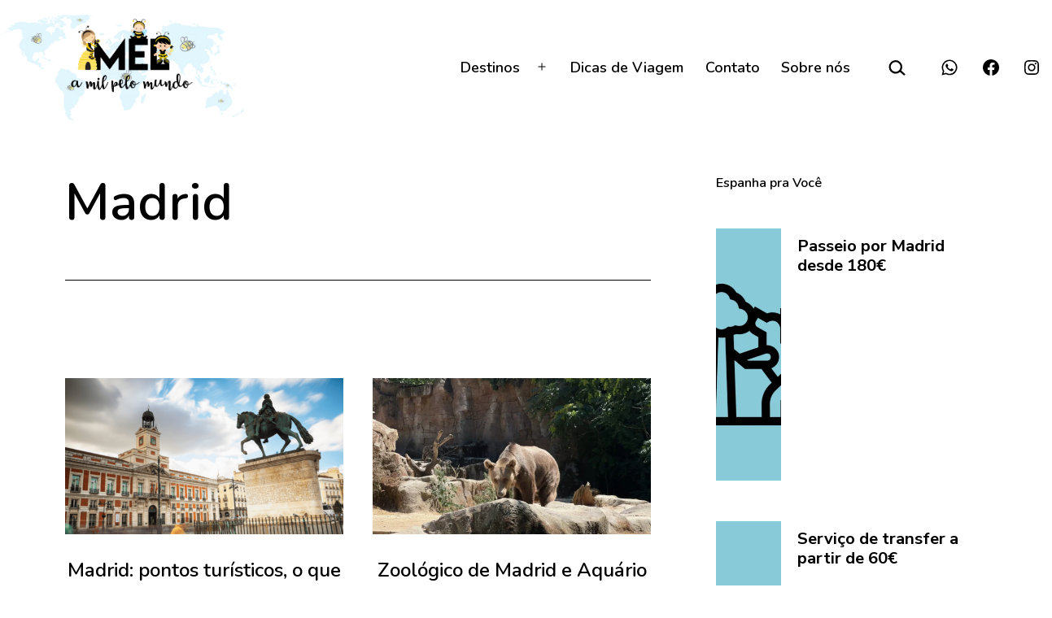

--- FILE ---
content_type: text/html; charset=UTF-8
request_url: https://melamilpelomundo.com/category/mundo-afora/europa-mundo-afora/madrid
body_size: 26812
content:
<!doctype html>
<html lang="pt-BR" >
<head>
	<meta charset="UTF-8" />
	<meta name="viewport" content="width=device-width, initial-scale=1" />
	<meta name='robots' content='index, follow, max-image-preview:large, max-snippet:-1, max-video-preview:-1' />

	<!-- This site is optimized with the Yoast SEO plugin v23.4 - https://yoast.com/wordpress/plugins/seo/ -->
	<title>Arquivos Madrid - MEL a Mil pelo Mundo</title>
	<link rel="canonical" href="https://melamilpelomundo.com/category/destinos/europa-mundo-afora/espanha-europa-mundo-afora/madrid" />
	<link rel="next" href="https://melamilpelomundo.com/category/destinos/europa-mundo-afora/espanha-europa-mundo-afora/madrid/page/2" />
	<meta property="og:locale" content="pt_BR" />
	<meta property="og:type" content="article" />
	<meta property="og:title" content="Arquivos Madrid - MEL a Mil pelo Mundo" />
	<meta property="og:url" content="https://melamilpelomundo.com/category/destinos/europa-mundo-afora/espanha-europa-mundo-afora/madrid" />
	<meta property="og:site_name" content="MEL a Mil pelo Mundo" />
	<meta name="twitter:card" content="summary_large_image" />
	<meta name="twitter:site" content="@mel_a_mil" />
	<script type="application/ld+json" class="yoast-schema-graph">{"@context":"https://schema.org","@graph":[{"@type":"CollectionPage","@id":"https://melamilpelomundo.com/category/destinos/europa-mundo-afora/espanha-europa-mundo-afora/madrid","url":"https://melamilpelomundo.com/category/destinos/europa-mundo-afora/espanha-europa-mundo-afora/madrid","name":"Arquivos Madrid - MEL a Mil pelo Mundo","isPartOf":{"@id":"https://melamilpelomundo.com/#website"},"primaryImageOfPage":{"@id":"https://melamilpelomundo.com/category/destinos/europa-mundo-afora/espanha-europa-mundo-afora/madrid#primaryimage"},"image":{"@id":"https://melamilpelomundo.com/category/destinos/europa-mundo-afora/espanha-europa-mundo-afora/madrid#primaryimage"},"thumbnailUrl":"https://melamilpelomundo.com/wp-content/uploads/2025/11/pontos-turisticos-o-que-fazer-madrid-1.webp","breadcrumb":{"@id":"https://melamilpelomundo.com/category/destinos/europa-mundo-afora/espanha-europa-mundo-afora/madrid#breadcrumb"},"inLanguage":"pt-BR"},{"@type":"ImageObject","inLanguage":"pt-BR","@id":"https://melamilpelomundo.com/category/destinos/europa-mundo-afora/espanha-europa-mundo-afora/madrid#primaryimage","url":"https://melamilpelomundo.com/wp-content/uploads/2025/11/pontos-turisticos-o-que-fazer-madrid-1.webp","contentUrl":"https://melamilpelomundo.com/wp-content/uploads/2025/11/pontos-turisticos-o-que-fazer-madrid-1.webp","width":1200,"height":630},{"@type":"BreadcrumbList","@id":"https://melamilpelomundo.com/category/destinos/europa-mundo-afora/espanha-europa-mundo-afora/madrid#breadcrumb","itemListElement":[{"@type":"ListItem","position":1,"name":"Início","item":"https://melamilpelomundo.com/"},{"@type":"ListItem","position":2,"name":"Destinos","item":"https://melamilpelomundo.com/category/destinos"},{"@type":"ListItem","position":3,"name":"Europa","item":"https://melamilpelomundo.com/category/destinos/europa-mundo-afora"},{"@type":"ListItem","position":4,"name":"Espanha","item":"https://melamilpelomundo.com/category/destinos/europa-mundo-afora/espanha-europa-mundo-afora"},{"@type":"ListItem","position":5,"name":"Madrid"}]},{"@type":"WebSite","@id":"https://melamilpelomundo.com/#website","url":"https://melamilpelomundo.com/","name":"MEL a Mil pelo Mundo","description":"Conheça Madrid com uma guia de turismo brasileira, que vai te mostrar a cidade de uma maneira diferente, exclusiva e personalizada.","publisher":{"@id":"https://melamilpelomundo.com/#organization"},"potentialAction":[{"@type":"SearchAction","target":{"@type":"EntryPoint","urlTemplate":"https://melamilpelomundo.com/?s={search_term_string}"},"query-input":{"@type":"PropertyValueSpecification","valueRequired":true,"valueName":"search_term_string"}}],"inLanguage":"pt-BR"},{"@type":"Organization","@id":"https://melamilpelomundo.com/#organization","name":"http://www.melamilpelomundo.com","url":"https://melamilpelomundo.com/","logo":{"@type":"ImageObject","inLanguage":"pt-BR","@id":"https://melamilpelomundo.com/#/schema/logo/image/","url":"https://melamilpelomundo.com/wp-content/uploads/2017/10/cropped-cropped-juliane-logo-1-6.png","contentUrl":"https://melamilpelomundo.com/wp-content/uploads/2017/10/cropped-cropped-juliane-logo-1-6.png","width":1499,"height":650,"caption":"http://www.melamilpelomundo.com"},"image":{"@id":"https://melamilpelomundo.com/#/schema/logo/image/"},"sameAs":["http://www.facebook.com/melamil3","https://x.com/mel_a_mil","http://www.instagram.com/mel_a_mil"]}]}</script>
	<!-- / Yoast SEO plugin. -->


<link rel='dns-prefetch' href='//fonts.googleapis.com' />
<link rel='dns-prefetch' href='//www.googletagmanager.com' />
<link href='https://fonts.gstatic.com' crossorigin rel='preconnect' />
<link rel="alternate" type="application/rss+xml" title="Feed para MEL a Mil pelo Mundo &raquo;" href="https://melamilpelomundo.com/feed" />
<link rel="alternate" type="application/rss+xml" title="Feed de comentários para MEL a Mil pelo Mundo &raquo;" href="https://melamilpelomundo.com/comments/feed" />
<link rel="alternate" type="application/rss+xml" title="Feed de categoria para MEL a Mil pelo Mundo &raquo; Madrid" href="https://melamilpelomundo.com/category/destinos/europa-mundo-afora/espanha-europa-mundo-afora/madrid/feed" />
		<!-- This site uses the Google Analytics by ExactMetrics plugin v8.11.1 - Using Analytics tracking - https://www.exactmetrics.com/ -->
							<script src="//www.googletagmanager.com/gtag/js?id=G-LYPBJEWRJS"  data-cfasync="false" data-wpfc-render="false" async></script>
			<script data-cfasync="false" data-wpfc-render="false">
				var em_version = '8.11.1';
				var em_track_user = true;
				var em_no_track_reason = '';
								var ExactMetricsDefaultLocations = {"page_location":"https:\/\/melamilpelomundo.com\/category\/mundo-afora\/europa-mundo-afora\/madrid\/"};
								if ( typeof ExactMetricsPrivacyGuardFilter === 'function' ) {
					var ExactMetricsLocations = (typeof ExactMetricsExcludeQuery === 'object') ? ExactMetricsPrivacyGuardFilter( ExactMetricsExcludeQuery ) : ExactMetricsPrivacyGuardFilter( ExactMetricsDefaultLocations );
				} else {
					var ExactMetricsLocations = (typeof ExactMetricsExcludeQuery === 'object') ? ExactMetricsExcludeQuery : ExactMetricsDefaultLocations;
				}

								var disableStrs = [
										'ga-disable-G-LYPBJEWRJS',
									];

				/* Function to detect opted out users */
				function __gtagTrackerIsOptedOut() {
					for (var index = 0; index < disableStrs.length; index++) {
						if (document.cookie.indexOf(disableStrs[index] + '=true') > -1) {
							return true;
						}
					}

					return false;
				}

				/* Disable tracking if the opt-out cookie exists. */
				if (__gtagTrackerIsOptedOut()) {
					for (var index = 0; index < disableStrs.length; index++) {
						window[disableStrs[index]] = true;
					}
				}

				/* Opt-out function */
				function __gtagTrackerOptout() {
					for (var index = 0; index < disableStrs.length; index++) {
						document.cookie = disableStrs[index] + '=true; expires=Thu, 31 Dec 2099 23:59:59 UTC; path=/';
						window[disableStrs[index]] = true;
					}
				}

				if ('undefined' === typeof gaOptout) {
					function gaOptout() {
						__gtagTrackerOptout();
					}
				}
								window.dataLayer = window.dataLayer || [];

				window.ExactMetricsDualTracker = {
					helpers: {},
					trackers: {},
				};
				if (em_track_user) {
					function __gtagDataLayer() {
						dataLayer.push(arguments);
					}

					function __gtagTracker(type, name, parameters) {
						if (!parameters) {
							parameters = {};
						}

						if (parameters.send_to) {
							__gtagDataLayer.apply(null, arguments);
							return;
						}

						if (type === 'event') {
														parameters.send_to = exactmetrics_frontend.v4_id;
							var hookName = name;
							if (typeof parameters['event_category'] !== 'undefined') {
								hookName = parameters['event_category'] + ':' + name;
							}

							if (typeof ExactMetricsDualTracker.trackers[hookName] !== 'undefined') {
								ExactMetricsDualTracker.trackers[hookName](parameters);
							} else {
								__gtagDataLayer('event', name, parameters);
							}
							
						} else {
							__gtagDataLayer.apply(null, arguments);
						}
					}

					__gtagTracker('js', new Date());
					__gtagTracker('set', {
						'developer_id.dNDMyYj': true,
											});
					if ( ExactMetricsLocations.page_location ) {
						__gtagTracker('set', ExactMetricsLocations);
					}
										__gtagTracker('config', 'G-LYPBJEWRJS', {"forceSSL":"true","anonymize_ip":"true"} );
										window.gtag = __gtagTracker;										(function () {
						/* https://developers.google.com/analytics/devguides/collection/analyticsjs/ */
						/* ga and __gaTracker compatibility shim. */
						var noopfn = function () {
							return null;
						};
						var newtracker = function () {
							return new Tracker();
						};
						var Tracker = function () {
							return null;
						};
						var p = Tracker.prototype;
						p.get = noopfn;
						p.set = noopfn;
						p.send = function () {
							var args = Array.prototype.slice.call(arguments);
							args.unshift('send');
							__gaTracker.apply(null, args);
						};
						var __gaTracker = function () {
							var len = arguments.length;
							if (len === 0) {
								return;
							}
							var f = arguments[len - 1];
							if (typeof f !== 'object' || f === null || typeof f.hitCallback !== 'function') {
								if ('send' === arguments[0]) {
									var hitConverted, hitObject = false, action;
									if ('event' === arguments[1]) {
										if ('undefined' !== typeof arguments[3]) {
											hitObject = {
												'eventAction': arguments[3],
												'eventCategory': arguments[2],
												'eventLabel': arguments[4],
												'value': arguments[5] ? arguments[5] : 1,
											}
										}
									}
									if ('pageview' === arguments[1]) {
										if ('undefined' !== typeof arguments[2]) {
											hitObject = {
												'eventAction': 'page_view',
												'page_path': arguments[2],
											}
										}
									}
									if (typeof arguments[2] === 'object') {
										hitObject = arguments[2];
									}
									if (typeof arguments[5] === 'object') {
										Object.assign(hitObject, arguments[5]);
									}
									if ('undefined' !== typeof arguments[1].hitType) {
										hitObject = arguments[1];
										if ('pageview' === hitObject.hitType) {
											hitObject.eventAction = 'page_view';
										}
									}
									if (hitObject) {
										action = 'timing' === arguments[1].hitType ? 'timing_complete' : hitObject.eventAction;
										hitConverted = mapArgs(hitObject);
										__gtagTracker('event', action, hitConverted);
									}
								}
								return;
							}

							function mapArgs(args) {
								var arg, hit = {};
								var gaMap = {
									'eventCategory': 'event_category',
									'eventAction': 'event_action',
									'eventLabel': 'event_label',
									'eventValue': 'event_value',
									'nonInteraction': 'non_interaction',
									'timingCategory': 'event_category',
									'timingVar': 'name',
									'timingValue': 'value',
									'timingLabel': 'event_label',
									'page': 'page_path',
									'location': 'page_location',
									'title': 'page_title',
									'referrer' : 'page_referrer',
								};
								for (arg in args) {
																		if (!(!args.hasOwnProperty(arg) || !gaMap.hasOwnProperty(arg))) {
										hit[gaMap[arg]] = args[arg];
									} else {
										hit[arg] = args[arg];
									}
								}
								return hit;
							}

							try {
								f.hitCallback();
							} catch (ex) {
							}
						};
						__gaTracker.create = newtracker;
						__gaTracker.getByName = newtracker;
						__gaTracker.getAll = function () {
							return [];
						};
						__gaTracker.remove = noopfn;
						__gaTracker.loaded = true;
						window['__gaTracker'] = __gaTracker;
					})();
									} else {
										console.log("");
					(function () {
						function __gtagTracker() {
							return null;
						}

						window['__gtagTracker'] = __gtagTracker;
						window['gtag'] = __gtagTracker;
					})();
									}
			</script>
							<!-- / Google Analytics by ExactMetrics -->
		<script>
window._wpemojiSettings = {"baseUrl":"https:\/\/s.w.org\/images\/core\/emoji\/15.0.3\/72x72\/","ext":".png","svgUrl":"https:\/\/s.w.org\/images\/core\/emoji\/15.0.3\/svg\/","svgExt":".svg","source":{"concatemoji":"https:\/\/melamilpelomundo.com\/wp-includes\/js\/wp-emoji-release.min.js?ver=6.6.4"}};
/*! This file is auto-generated */
!function(i,n){var o,s,e;function c(e){try{var t={supportTests:e,timestamp:(new Date).valueOf()};sessionStorage.setItem(o,JSON.stringify(t))}catch(e){}}function p(e,t,n){e.clearRect(0,0,e.canvas.width,e.canvas.height),e.fillText(t,0,0);var t=new Uint32Array(e.getImageData(0,0,e.canvas.width,e.canvas.height).data),r=(e.clearRect(0,0,e.canvas.width,e.canvas.height),e.fillText(n,0,0),new Uint32Array(e.getImageData(0,0,e.canvas.width,e.canvas.height).data));return t.every(function(e,t){return e===r[t]})}function u(e,t,n){switch(t){case"flag":return n(e,"\ud83c\udff3\ufe0f\u200d\u26a7\ufe0f","\ud83c\udff3\ufe0f\u200b\u26a7\ufe0f")?!1:!n(e,"\ud83c\uddfa\ud83c\uddf3","\ud83c\uddfa\u200b\ud83c\uddf3")&&!n(e,"\ud83c\udff4\udb40\udc67\udb40\udc62\udb40\udc65\udb40\udc6e\udb40\udc67\udb40\udc7f","\ud83c\udff4\u200b\udb40\udc67\u200b\udb40\udc62\u200b\udb40\udc65\u200b\udb40\udc6e\u200b\udb40\udc67\u200b\udb40\udc7f");case"emoji":return!n(e,"\ud83d\udc26\u200d\u2b1b","\ud83d\udc26\u200b\u2b1b")}return!1}function f(e,t,n){var r="undefined"!=typeof WorkerGlobalScope&&self instanceof WorkerGlobalScope?new OffscreenCanvas(300,150):i.createElement("canvas"),a=r.getContext("2d",{willReadFrequently:!0}),o=(a.textBaseline="top",a.font="600 32px Arial",{});return e.forEach(function(e){o[e]=t(a,e,n)}),o}function t(e){var t=i.createElement("script");t.src=e,t.defer=!0,i.head.appendChild(t)}"undefined"!=typeof Promise&&(o="wpEmojiSettingsSupports",s=["flag","emoji"],n.supports={everything:!0,everythingExceptFlag:!0},e=new Promise(function(e){i.addEventListener("DOMContentLoaded",e,{once:!0})}),new Promise(function(t){var n=function(){try{var e=JSON.parse(sessionStorage.getItem(o));if("object"==typeof e&&"number"==typeof e.timestamp&&(new Date).valueOf()<e.timestamp+604800&&"object"==typeof e.supportTests)return e.supportTests}catch(e){}return null}();if(!n){if("undefined"!=typeof Worker&&"undefined"!=typeof OffscreenCanvas&&"undefined"!=typeof URL&&URL.createObjectURL&&"undefined"!=typeof Blob)try{var e="postMessage("+f.toString()+"("+[JSON.stringify(s),u.toString(),p.toString()].join(",")+"));",r=new Blob([e],{type:"text/javascript"}),a=new Worker(URL.createObjectURL(r),{name:"wpTestEmojiSupports"});return void(a.onmessage=function(e){c(n=e.data),a.terminate(),t(n)})}catch(e){}c(n=f(s,u,p))}t(n)}).then(function(e){for(var t in e)n.supports[t]=e[t],n.supports.everything=n.supports.everything&&n.supports[t],"flag"!==t&&(n.supports.everythingExceptFlag=n.supports.everythingExceptFlag&&n.supports[t]);n.supports.everythingExceptFlag=n.supports.everythingExceptFlag&&!n.supports.flag,n.DOMReady=!1,n.readyCallback=function(){n.DOMReady=!0}}).then(function(){return e}).then(function(){var e;n.supports.everything||(n.readyCallback(),(e=n.source||{}).concatemoji?t(e.concatemoji):e.wpemoji&&e.twemoji&&(t(e.twemoji),t(e.wpemoji)))}))}((window,document),window._wpemojiSettings);
</script>
<link rel='stylesheet' id='validate-engine-css-css' href='https://melamilpelomundo.com/wp-content/plugins/wysija-newsletters/css/validationEngine.jquery.css?ver=2.21' media='all' />
<style id='wp-emoji-styles-inline-css'>

	img.wp-smiley, img.emoji {
		display: inline !important;
		border: none !important;
		box-shadow: none !important;
		height: 1em !important;
		width: 1em !important;
		margin: 0 0.07em !important;
		vertical-align: -0.1em !important;
		background: none !important;
		padding: 0 !important;
	}
</style>
<link rel='stylesheet' id='wp-block-library-css' href='https://melamilpelomundo.com/wp-includes/css/dist/block-library/style.min.css?ver=6.6.4' media='all' />
<link rel='stylesheet' id='quads-style-css-css' href='https://melamilpelomundo.com/wp-content/plugins/quick-adsense-reloaded/includes/gutenberg/dist/blocks.style.build.css?ver=2.0.85' media='all' />
<link rel='stylesheet' id='twentig-blocks-css' href='https://melamilpelomundo.com/wp-content/plugins/twentig/dist/style-index.css?ver=5636aa7fb6dc25da3114' media='all' />
<link rel='stylesheet' id='twenty-twenty-one-custom-color-overrides-css' href='https://melamilpelomundo.com/wp-content/themes/twentytwentyone/assets/css/custom-color-overrides.css?ver=2.1' media='all' />
<style id='twenty-twenty-one-custom-color-overrides-inline-css'>
:root .editor-styles-wrapper{--global--color-background: #ffffff;--global--color-primary: #000;--global--color-secondary: #000;--button--color-background: #000;--button--color-text-hover: #000;}
</style>
<style id='classic-theme-styles-inline-css'>
/*! This file is auto-generated */
.wp-block-button__link{color:#fff;background-color:#32373c;border-radius:9999px;box-shadow:none;text-decoration:none;padding:calc(.667em + 2px) calc(1.333em + 2px);font-size:1.125em}.wp-block-file__button{background:#32373c;color:#fff;text-decoration:none}
</style>
<style id='global-styles-inline-css'>
:root{--wp--preset--aspect-ratio--square: 1;--wp--preset--aspect-ratio--4-3: 4/3;--wp--preset--aspect-ratio--3-4: 3/4;--wp--preset--aspect-ratio--3-2: 3/2;--wp--preset--aspect-ratio--2-3: 2/3;--wp--preset--aspect-ratio--16-9: 16/9;--wp--preset--aspect-ratio--9-16: 9/16;--wp--preset--color--black: #000000;--wp--preset--color--cyan-bluish-gray: #abb8c3;--wp--preset--color--white: #FFFFFF;--wp--preset--color--pale-pink: #f78da7;--wp--preset--color--vivid-red: #cf2e2e;--wp--preset--color--luminous-vivid-orange: #ff6900;--wp--preset--color--luminous-vivid-amber: #fcb900;--wp--preset--color--light-green-cyan: #7bdcb5;--wp--preset--color--vivid-green-cyan: #00d084;--wp--preset--color--pale-cyan-blue: #8ed1fc;--wp--preset--color--vivid-cyan-blue: #0693e3;--wp--preset--color--vivid-purple: #9b51e0;--wp--preset--color--dark-gray: #28303D;--wp--preset--color--gray: #39414D;--wp--preset--color--green: #D1E4DD;--wp--preset--color--blue: #D1DFE4;--wp--preset--color--purple: #D1D1E4;--wp--preset--color--red: #E4D1D1;--wp--preset--color--orange: #E4DAD1;--wp--preset--color--yellow: #EEEADD;--wp--preset--color--subtle: #f4f4f4;--wp--preset--gradient--vivid-cyan-blue-to-vivid-purple: linear-gradient(135deg,rgba(6,147,227,1) 0%,rgb(155,81,224) 100%);--wp--preset--gradient--light-green-cyan-to-vivid-green-cyan: linear-gradient(135deg,rgb(122,220,180) 0%,rgb(0,208,130) 100%);--wp--preset--gradient--luminous-vivid-amber-to-luminous-vivid-orange: linear-gradient(135deg,rgba(252,185,0,1) 0%,rgba(255,105,0,1) 100%);--wp--preset--gradient--luminous-vivid-orange-to-vivid-red: linear-gradient(135deg,rgba(255,105,0,1) 0%,rgb(207,46,46) 100%);--wp--preset--gradient--very-light-gray-to-cyan-bluish-gray: linear-gradient(135deg,rgb(238,238,238) 0%,rgb(169,184,195) 100%);--wp--preset--gradient--cool-to-warm-spectrum: linear-gradient(135deg,rgb(74,234,220) 0%,rgb(151,120,209) 20%,rgb(207,42,186) 40%,rgb(238,44,130) 60%,rgb(251,105,98) 80%,rgb(254,248,76) 100%);--wp--preset--gradient--blush-light-purple: linear-gradient(135deg,rgb(255,206,236) 0%,rgb(152,150,240) 100%);--wp--preset--gradient--blush-bordeaux: linear-gradient(135deg,rgb(254,205,165) 0%,rgb(254,45,45) 50%,rgb(107,0,62) 100%);--wp--preset--gradient--luminous-dusk: linear-gradient(135deg,rgb(255,203,112) 0%,rgb(199,81,192) 50%,rgb(65,88,208) 100%);--wp--preset--gradient--pale-ocean: linear-gradient(135deg,rgb(255,245,203) 0%,rgb(182,227,212) 50%,rgb(51,167,181) 100%);--wp--preset--gradient--electric-grass: linear-gradient(135deg,rgb(202,248,128) 0%,rgb(113,206,126) 100%);--wp--preset--gradient--midnight: linear-gradient(135deg,rgb(2,3,129) 0%,rgb(40,116,252) 100%);--wp--preset--gradient--purple-to-yellow: linear-gradient(160deg, #D1D1E4 0%, #EEEADD 100%);--wp--preset--gradient--yellow-to-purple: linear-gradient(160deg, #EEEADD 0%, #D1D1E4 100%);--wp--preset--gradient--green-to-yellow: linear-gradient(160deg, #D1E4DD 0%, #EEEADD 100%);--wp--preset--gradient--yellow-to-green: linear-gradient(160deg, #EEEADD 0%, #D1E4DD 100%);--wp--preset--gradient--red-to-yellow: linear-gradient(160deg, #E4D1D1 0%, #EEEADD 100%);--wp--preset--gradient--yellow-to-red: linear-gradient(160deg, #EEEADD 0%, #E4D1D1 100%);--wp--preset--gradient--purple-to-red: linear-gradient(160deg, #D1D1E4 0%, #E4D1D1 100%);--wp--preset--gradient--red-to-purple: linear-gradient(160deg, #E4D1D1 0%, #D1D1E4 100%);--wp--preset--font-size--small: 16.2px;--wp--preset--font-size--medium: 20.25px;--wp--preset--font-size--large: 24px;--wp--preset--font-size--x-large: 42px;--wp--preset--font-size--extra-small: 14.4px;--wp--preset--font-size--normal: 18px;--wp--preset--font-size--h-3: 32px;--wp--preset--font-size--extra-large: 40px;--wp--preset--font-size--h-2: 48px;--wp--preset--font-size--huge: 64px;--wp--preset--font-size--gigantic: 144px;--wp--preset--spacing--20: 0.44rem;--wp--preset--spacing--30: 0.67rem;--wp--preset--spacing--40: 1rem;--wp--preset--spacing--50: 1.5rem;--wp--preset--spacing--60: 2.25rem;--wp--preset--spacing--70: 3.38rem;--wp--preset--spacing--80: 5.06rem;--wp--preset--shadow--natural: 6px 6px 9px rgba(0, 0, 0, 0.2);--wp--preset--shadow--deep: 12px 12px 50px rgba(0, 0, 0, 0.4);--wp--preset--shadow--sharp: 6px 6px 0px rgba(0, 0, 0, 0.2);--wp--preset--shadow--outlined: 6px 6px 0px -3px rgba(255, 255, 255, 1), 6px 6px rgba(0, 0, 0, 1);--wp--preset--shadow--crisp: 6px 6px 0px rgba(0, 0, 0, 1);}:root :where(.is-layout-flow) > :first-child{margin-block-start: 0;}:root :where(.is-layout-flow) > :last-child{margin-block-end: 0;}:root :where(.is-layout-flow) > *{margin-block-start: 24px;margin-block-end: 0;}:root :where(.is-layout-constrained) > :first-child{margin-block-start: 0;}:root :where(.is-layout-constrained) > :last-child{margin-block-end: 0;}:root :where(.is-layout-constrained) > *{margin-block-start: 24px;margin-block-end: 0;}:root :where(.is-layout-flex){gap: 24px;}:root :where(.is-layout-grid){gap: 24px;}body .is-layout-flex{display: flex;}.is-layout-flex{flex-wrap: wrap;align-items: center;}.is-layout-flex > :is(*, div){margin: 0;}body .is-layout-grid{display: grid;}.is-layout-grid > :is(*, div){margin: 0;}.has-black-color{color: var(--wp--preset--color--black) !important;}.has-cyan-bluish-gray-color{color: var(--wp--preset--color--cyan-bluish-gray) !important;}.has-white-color{color: var(--wp--preset--color--white) !important;}.has-pale-pink-color{color: var(--wp--preset--color--pale-pink) !important;}.has-vivid-red-color{color: var(--wp--preset--color--vivid-red) !important;}.has-luminous-vivid-orange-color{color: var(--wp--preset--color--luminous-vivid-orange) !important;}.has-luminous-vivid-amber-color{color: var(--wp--preset--color--luminous-vivid-amber) !important;}.has-light-green-cyan-color{color: var(--wp--preset--color--light-green-cyan) !important;}.has-vivid-green-cyan-color{color: var(--wp--preset--color--vivid-green-cyan) !important;}.has-pale-cyan-blue-color{color: var(--wp--preset--color--pale-cyan-blue) !important;}.has-vivid-cyan-blue-color{color: var(--wp--preset--color--vivid-cyan-blue) !important;}.has-vivid-purple-color{color: var(--wp--preset--color--vivid-purple) !important;}.has-dark-gray-color{color: var(--wp--preset--color--dark-gray) !important;}.has-gray-color{color: var(--wp--preset--color--gray) !important;}.has-green-color{color: var(--wp--preset--color--green) !important;}.has-blue-color{color: var(--wp--preset--color--blue) !important;}.has-purple-color{color: var(--wp--preset--color--purple) !important;}.has-red-color{color: var(--wp--preset--color--red) !important;}.has-orange-color{color: var(--wp--preset--color--orange) !important;}.has-yellow-color{color: var(--wp--preset--color--yellow) !important;}.has-subtle-color{color: var(--wp--preset--color--subtle) !important;}.has-black-background-color{background-color: var(--wp--preset--color--black) !important;}.has-cyan-bluish-gray-background-color{background-color: var(--wp--preset--color--cyan-bluish-gray) !important;}.has-white-background-color{background-color: var(--wp--preset--color--white) !important;}.has-pale-pink-background-color{background-color: var(--wp--preset--color--pale-pink) !important;}.has-vivid-red-background-color{background-color: var(--wp--preset--color--vivid-red) !important;}.has-luminous-vivid-orange-background-color{background-color: var(--wp--preset--color--luminous-vivid-orange) !important;}.has-luminous-vivid-amber-background-color{background-color: var(--wp--preset--color--luminous-vivid-amber) !important;}.has-light-green-cyan-background-color{background-color: var(--wp--preset--color--light-green-cyan) !important;}.has-vivid-green-cyan-background-color{background-color: var(--wp--preset--color--vivid-green-cyan) !important;}.has-pale-cyan-blue-background-color{background-color: var(--wp--preset--color--pale-cyan-blue) !important;}.has-vivid-cyan-blue-background-color{background-color: var(--wp--preset--color--vivid-cyan-blue) !important;}.has-vivid-purple-background-color{background-color: var(--wp--preset--color--vivid-purple) !important;}.has-dark-gray-background-color{background-color: var(--wp--preset--color--dark-gray) !important;}.has-gray-background-color{background-color: var(--wp--preset--color--gray) !important;}.has-green-background-color{background-color: var(--wp--preset--color--green) !important;}.has-blue-background-color{background-color: var(--wp--preset--color--blue) !important;}.has-purple-background-color{background-color: var(--wp--preset--color--purple) !important;}.has-red-background-color{background-color: var(--wp--preset--color--red) !important;}.has-orange-background-color{background-color: var(--wp--preset--color--orange) !important;}.has-yellow-background-color{background-color: var(--wp--preset--color--yellow) !important;}.has-subtle-background-color{background-color: var(--wp--preset--color--subtle) !important;}.has-black-border-color{border-color: var(--wp--preset--color--black) !important;}.has-cyan-bluish-gray-border-color{border-color: var(--wp--preset--color--cyan-bluish-gray) !important;}.has-white-border-color{border-color: var(--wp--preset--color--white) !important;}.has-pale-pink-border-color{border-color: var(--wp--preset--color--pale-pink) !important;}.has-vivid-red-border-color{border-color: var(--wp--preset--color--vivid-red) !important;}.has-luminous-vivid-orange-border-color{border-color: var(--wp--preset--color--luminous-vivid-orange) !important;}.has-luminous-vivid-amber-border-color{border-color: var(--wp--preset--color--luminous-vivid-amber) !important;}.has-light-green-cyan-border-color{border-color: var(--wp--preset--color--light-green-cyan) !important;}.has-vivid-green-cyan-border-color{border-color: var(--wp--preset--color--vivid-green-cyan) !important;}.has-pale-cyan-blue-border-color{border-color: var(--wp--preset--color--pale-cyan-blue) !important;}.has-vivid-cyan-blue-border-color{border-color: var(--wp--preset--color--vivid-cyan-blue) !important;}.has-vivid-purple-border-color{border-color: var(--wp--preset--color--vivid-purple) !important;}.has-dark-gray-border-color{border-color: var(--wp--preset--color--dark-gray) !important;}.has-gray-border-color{border-color: var(--wp--preset--color--gray) !important;}.has-green-border-color{border-color: var(--wp--preset--color--green) !important;}.has-blue-border-color{border-color: var(--wp--preset--color--blue) !important;}.has-purple-border-color{border-color: var(--wp--preset--color--purple) !important;}.has-red-border-color{border-color: var(--wp--preset--color--red) !important;}.has-orange-border-color{border-color: var(--wp--preset--color--orange) !important;}.has-yellow-border-color{border-color: var(--wp--preset--color--yellow) !important;}.has-subtle-border-color{border-color: var(--wp--preset--color--subtle) !important;}.has-vivid-cyan-blue-to-vivid-purple-gradient-background{background: var(--wp--preset--gradient--vivid-cyan-blue-to-vivid-purple) !important;}.has-light-green-cyan-to-vivid-green-cyan-gradient-background{background: var(--wp--preset--gradient--light-green-cyan-to-vivid-green-cyan) !important;}.has-luminous-vivid-amber-to-luminous-vivid-orange-gradient-background{background: var(--wp--preset--gradient--luminous-vivid-amber-to-luminous-vivid-orange) !important;}.has-luminous-vivid-orange-to-vivid-red-gradient-background{background: var(--wp--preset--gradient--luminous-vivid-orange-to-vivid-red) !important;}.has-very-light-gray-to-cyan-bluish-gray-gradient-background{background: var(--wp--preset--gradient--very-light-gray-to-cyan-bluish-gray) !important;}.has-cool-to-warm-spectrum-gradient-background{background: var(--wp--preset--gradient--cool-to-warm-spectrum) !important;}.has-blush-light-purple-gradient-background{background: var(--wp--preset--gradient--blush-light-purple) !important;}.has-blush-bordeaux-gradient-background{background: var(--wp--preset--gradient--blush-bordeaux) !important;}.has-luminous-dusk-gradient-background{background: var(--wp--preset--gradient--luminous-dusk) !important;}.has-pale-ocean-gradient-background{background: var(--wp--preset--gradient--pale-ocean) !important;}.has-electric-grass-gradient-background{background: var(--wp--preset--gradient--electric-grass) !important;}.has-midnight-gradient-background{background: var(--wp--preset--gradient--midnight) !important;}.has-purple-to-yellow-gradient-background{background: var(--wp--preset--gradient--purple-to-yellow) !important;}.has-yellow-to-purple-gradient-background{background: var(--wp--preset--gradient--yellow-to-purple) !important;}.has-green-to-yellow-gradient-background{background: var(--wp--preset--gradient--green-to-yellow) !important;}.has-yellow-to-green-gradient-background{background: var(--wp--preset--gradient--yellow-to-green) !important;}.has-red-to-yellow-gradient-background{background: var(--wp--preset--gradient--red-to-yellow) !important;}.has-yellow-to-red-gradient-background{background: var(--wp--preset--gradient--yellow-to-red) !important;}.has-purple-to-red-gradient-background{background: var(--wp--preset--gradient--purple-to-red) !important;}.has-red-to-purple-gradient-background{background: var(--wp--preset--gradient--red-to-purple) !important;}.has-small-font-size{font-size: var(--wp--preset--font-size--small) !important;}.has-medium-font-size{font-size: var(--wp--preset--font-size--medium) !important;}.has-large-font-size{font-size: var(--wp--preset--font-size--large) !important;}.has-x-large-font-size{font-size: var(--wp--preset--font-size--x-large) !important;}.has-extra-small-font-size{font-size: var(--wp--preset--font-size--extra-small) !important;}.has-normal-font-size{font-size: var(--wp--preset--font-size--normal) !important;}.has-h-3-font-size{font-size: var(--wp--preset--font-size--h-3) !important;}.has-extra-large-font-size{font-size: var(--wp--preset--font-size--extra-large) !important;}.has-h-2-font-size{font-size: var(--wp--preset--font-size--h-2) !important;}.has-huge-font-size{font-size: var(--wp--preset--font-size--huge) !important;}.has-gigantic-font-size{font-size: var(--wp--preset--font-size--gigantic) !important;}
:root :where(.wp-block-pullquote){font-size: 1.5em;line-height: 1.6;}
.tw-mt-0{margin-top:0px!important;}.tw-mb-0{margin-bottom:0px!important;}.tw-mt-1{margin-top:5px!important;}.tw-mb-1{margin-bottom:5px!important;}.tw-mt-2{margin-top:10px!important;}.tw-mb-2{margin-bottom:10px!important;}.tw-mt-3{margin-top:15px!important;}.tw-mb-3{margin-bottom:15px!important;}.tw-mt-4{margin-top:20px!important;}.tw-mb-4{margin-bottom:20px!important;}.tw-mt-5{margin-top:30px!important;}.tw-mb-5{margin-bottom:30px!important;}.tw-mt-6{margin-top:40px!important;}.tw-mb-6{margin-bottom:40px!important;}.tw-mt-7{margin-top:50px!important;}.tw-mb-7{margin-bottom:50px!important;}.tw-mt-8{margin-top:60px!important;}.tw-mb-8{margin-bottom:60px!important;}.tw-mt-9{margin-top:90px!important;}.tw-mb-9{margin-bottom:90px!important;}.tw-mt-10{margin-top:120px!important;}.tw-mb-10{margin-bottom:120px!important;}.tw-mt-auto{margin-top:auto!important;}.tw-mb-auto{margin-bottom:auto!important;}@media (max-width: 651px){.tw-sm-hidden{display:none !important;}}@media (min-width: 652px) and (max-width: 1023px){.tw-md-hidden{display:none !important;}}@media (min-width: 1024px){.tw-lg-hidden {display:none !important;}}
</style>
<link rel='stylesheet' id='contact-form-7-css' href='https://melamilpelomundo.com/wp-content/plugins/contact-form-7/includes/css/styles.css?ver=5.9.8' media='all' />
<link rel='stylesheet' id='twenty-twenty-one-style-css' href='https://melamilpelomundo.com/wp-content/plugins/twentig/dist/css/twentytwentyone/theme-style.css?ver=1.8' media='all' />
<style id='twenty-twenty-one-style-inline-css'>
:root{--global--color-background: #ffffff;--global--color-primary: #000;--global--color-secondary: #000;--button--color-background: #000;--button--color-text-hover: #000;}
</style>
<link rel='stylesheet' id='twenty-twenty-one-print-style-css' href='https://melamilpelomundo.com/wp-content/themes/twentytwentyone/assets/css/print.css?ver=2.1' media='print' />
<link rel='stylesheet' id='twentig-twentyone-css' href='https://melamilpelomundo.com/wp-content/plugins/twentig/dist/css/twentytwentyone/style.css?ver=1.8.3' media='all' />
<style id='twentig-twentyone-inline-css'>
.menu-search:last-child{margin-inline-end:var(--primary-nav--padding)}.header-actions .search-form{margin:0;position:relative;max-width:100%}.header-actions .search-submit{background:transparent!important;border:0;position:absolute;padding:2px;right:0;top:50%;margin:-14px 0 0}.header-actions .search-field:placeholder-shown + .search-submit{pointer-events:none}.header-actions .search-field:not(:focus){cursor:pointer}.header-actions .search-field{-webkit-appearance:none;-webkit-border-radius:0;margin:0;font-size:var(--primary-nav--font-size-sub-menu);padding:4px 34px 4px 0;border:0;border-bottom:1px solid transparent;color:currentcolor;background:transparent!important;width:0;transition:width 0.4s ease-in-out,border-color 0.2s ease-in-out}.header-actions .search-field::placeholder{color:currentcolor}.header-actions .search-form:focus-within .search-field{width:200px;border-color:currentcolor}.header-actions .search-field:focus{outline:none}.header-actions .search-field:focus-visible{outline-offset:5px}.rtl .header-actions .search-submit{right:auto;left:0}.rtl .header-actions .search-field{padding:4px 0 4px 34px}.primary-navigation .menu-button a{text-decoration:none!important;padding-inline:16px;font-weight:var(--button--font-weight);font-family:var(--button--font-family);border-radius:var(--button--border-radius);text-transform:none;letter-spacing:normal}#site-navigation .menu-button a,#site-navigation .menu-button a:focus{background-color:var(--header--color-text);color:var(--header--color-background,var(--global--color-background))}#site-navigation .menu-button a:is(:hover,:focus){opacity:0.9;outline-offset:4px!important}.menu-search + .social-item,.social-item + .menu-button{margin-inline-start:25px}.menu-search + .menu-button{margin-inline-start:35px}.header-actions .menu-button:last-child{margin-inline-end:var(--primary-nav--padding)}.header-actions .social-item:first-child{margin-inline-start:calc(0px - var(--primary-nav--padding))}@media only screen and (max-width:481px){.primary-menu-container{display:block}ul.header-actions{margin-inline-start:0;padding-bottom:120px;justify-content:flex-start}.header-actions .menu-search{margin:0 0 35px;width:100%}.header-actions .menu-search:last-child{margin-bottom:0}.header-actions .search-field{width:100%;border-color:currentcolor;font-size:var(--primary-nav--font-size-mobile)}.header-actions li.social-item{margin-inline-start:calc(0px - var(--primary-nav--padding))}.header-actions .social-item + .social-item{margin-inline-start:0}.header-actions .social-item a{padding:var(--primary-nav--padding)}.header-actions .menu-button{width:100%;margin:0}.header-actions .menu-button a{display:inline-block}.header-actions .social-item + .menu-button{margin-top:35px}.header-actions .menu-search + .menu-button{margin-top:15px}}.site-main{display:grid;grid-template-columns:repeat(1,1fr);column-gap:2em;row-gap:calc(var(--global--spacing-vertical)*2);max-width:var(--responsive--alignwide-width)}.tw-blog-card .site-main{row-gap:2em}.tw-blog-grid .entry-header{width:100%;margin-bottom:var(--global--spacing-unit)}.tw-blog-grid .navigation,.tw-blog-grid .no-results.not-found,.tw-blog-grid .page-header,.tw-blog-grid .search-result-count{width:100%;max-width:none;grid-column:1/-1}.page-header{margin-bottom:var(--global--spacing-vertical)}.tw-blog-card .page-header{margin-bottom:calc(var(--global--spacing-vertical)*2)}.tw-blog-card .navigation,.tw-blog-separator .navigation{border-top:0;padding-top:0}.tw-blog-card .navigation{margin-top:calc(var(--global--spacing-vertical)*1.5)}.tw-blog-grid .search-result-count{margin-top:0}.tw-blog-grid .hentry{margin:0;display:flex;flex-direction:column;width:100%}.tw-blog-grid .hentry .entry-footer{width:100%;max-width:100%;border:0;padding:0;margin:0;font-size:max(calc(var(--global--font-size-base)*0.7),14px)}.tw-blog-card .hentry .entry-footer,.tw-blog-separator .hentry .entry-footer{margin-top:auto}.tw-blog-grid .hentry.tw-no-meta .entry-footer,.tw-blog-grid .post-thumbnail figcaption{display:none}.tw-blog-grid .post-thumbnail{width:100%;max-width:100%;margin:var(--global--spacing-vertical) 0 10px}.tw-blog-grid .post-thumbnail img{margin:0}.tw-blog-grid.tw-blog-image-above .post-thumbnail{margin-bottom:var(--global--spacing-vertical)}.tw-blog-grid .hentry .entry-content{font-size:max(var(--global--font-size-sm),16px);line-height:min(var(--global--line-height-body),1.6);width:100%;margin-bottom:calc(var(--global--spacing-vertical)*0.7);margin-top:0}.tw-blog-grid .hentry.tw-no-meta .entry-content{margin-bottom:0}.tw-blog-grid .entry-content>*{margin-top:0;margin-bottom:calc(var(--global--spacing-vertical)*0.666)}.tw-blog-grid .entry-content>*:last-child{margin-bottom:0}.tw-blog-grid h2.entry-title{font-size:var(--archive-heading-size,var(--global--font-size-lg))}.tw-blog-separator .hentry{padding-bottom:var(--global--spacing-vertical);border-bottom:var(--separator--height) solid var(--separator--border-color)}@media only screen and (max-width:821px){.site-main{column-gap:24px}.tw-blog-card .site-main{row-gap:24px}.tw-blog-grid h2.entry-title{font-size:min(var(--archive-heading-size,var(--global--font-size-lg)),var(--global--font-size-lg))}}@media (min-width:652px){.site-main{grid-template-columns:repeat(2,minmax(0,1fr))}}@media (min-width:1280px){.tw-blog-columns-3 .site-main{grid-template-columns:repeat(3,minmax(0,1fr))}}.content-area{max-width:var(--responsive--aligndefault-width);margin-inline:auto}.site-main{--responsive--aligndefault-width:100%;--responsive--alignwide-width:100%}.blog-sidebar{max-width:var(--responsive--aligndefault-width);margin:calc(var(--global--spacing-vertical)*2) auto 0}.blog-sidebar .widget{font-size:min(var(--footer--font-size),18px);margin-bottom:calc(var(--global--spacing-vertical)*1.5)}.blog-sidebar .widget:last-child{margin-bottom:0}.tw-has-sidebar .site-main .pagination{max-width:var(--responsive--aligndefault-width);margin-bottom:0}.tw-blog-stack.tw-blog-separator .site-main>*{margin-block:calc(var(--global--spacing-vertical)*2)}.tw-blog-stack.tw-blog-separator .site-main>*:first-child{margin-top:0}.tw-blog-stack.tw-blog-separator .site-main>*:last-child{margin-bottom:0}.tw-blog-stack.tw-blog-separator .entry-footer{padding-top:calc(var(--global--spacing-unit)*0.5);padding-bottom:calc(var(--global--spacing-vertical)*2)}.tw-blog-stack.tw-blog-minimal .entry-footer{padding-top:calc(var(--global--spacing-unit)*0.5);padding-bottom:0}@media only screen and (max-width:651px){.blog-sidebar .widget{margin-bottom:calc(var(--global--spacing-vertical))}}@media only screen and (min-width:1024px){.content-area{display:flex;align-items:flex-start;margin:0 auto;max-width:var(--responsive--alignwide-width)}.site-main{width:calc(100% - 340px);margin:0}.blog-sidebar{width:340px;margin-top:var(--global--spacing-vertical);padding-inline-start:60px}}@media only screen and (min-width:1280px){.site-main{width:calc(100% - 400px)}.blog-sidebar{padding-inline-start:80px;width:400px}}@media only screen and (min-width:822px) and (max-width:1279px){.tw-blog-grid .site-main{column-gap:24px}.tw-blog-grid.tw-blog-card .site-main{row-gap:24px}.tw-blog-columns-3 .site-main{grid-template-columns:repeat(2,minmax(0,1fr))}}.widget-area{font-size:min(var(--footer--font-size),18px);color:var(--widgets--color-text,var(--footer--color-text))}.tw-footer-widgets-bg .widget-area{background-color:var(--widgets--color-background,var(--footer--color-background));max-width:none;padding:calc(var(--global--spacing-vertical)*1.333) calc((100% - var(--responsive--alignwide-width))/2)}.tw-footer-widgets-full .widget-area{padding-inline:var(--responsive--alignfull-padding);max-width:none}.tw-footer-monocolor .widget-area{padding-bottom:calc(var(--global--spacing-vertical)*0.666)}.widget-area .widget a{color:var(--widgets--color-link,var(--footer--color-link))}@media (max-width:481px){.widget-area>*{margin-block:var(--global--spacing-vertical)}}@media only screen and (max-width:1023px){.widget-area{column-gap:40px}}:root{--font-base:'Nunito Sans',sans-serif;--global--font-size-base:1.125rem;--global--line-height-body:1.6;--font-headings:'Nunito',sans-serif;--heading--font-weight:600;--heading--font-weight-page-title:600;--heading--font-weight-strong:600;--widget--font-weight-title:600;--global--font-size-xxl:4rem;--primary-nav--font-family:var(--font-headings);--primary-nav--font-size:1.125rem;--primary-nav--font-weight:600;--button--padding-vertical:8px;--button--padding-horizontal:16px;--button--font-size:var(--global--font-size-sm);--button--border-width:1px;--form--border-width:1px;--archive-img-ratio:56.25%;--archive-heading-size:var(--heading--font-size-h4);--footer--color-background:#f8ecc8}.single-post{--global--font-size-page-title:3.5rem}.site-logo .custom-logo{max-width:300px;max-height:none!important}:root{--logo--height:130.09px;--logo--height-mobile:130.09px}:root .has-subtle-background-color,:root .has-subtle-background-background-color{background-color:#f4f4f4}:root .has-subtle-color{color:#f4f4f4}:not(.has-text-color).has-green-background-color[class],:not(.has-text-color).has-blue-background-color[class],:not(.has-text-color).has-purple-background-color[class],:not(.has-text-color).has-red-background-color[class],:not(.has-text-color).has-orange-background-color[class],:not(.has-text-color).has-yellow-background-color[class]{color:var(--global--color-primary)}.site-footer>.site-info,.single .site-main>article>.entry-footer,.page-header,.pagination,.comments-pagination,.wp-block-image.is-style-twentytwentyone-border img,.wp-block-image.is-style-twentytwentyone-image-frame img,.wp-block-latest-posts.is-style-twentytwentyone-latest-posts-borders li,.wp-block-media-text.is-style-twentytwentyone-border,.wp-block-group.is-style-twentytwentyone-border{border-width:1px}input[type=checkbox]:after{left:7px;top:4px}.wpcf7-form p{margin-bottom:30px}span.wpcf7-form-control-wrap{display:block;margin-top:10px}div.wpcf7 .ajax-loader,div.wpcf7 wpcf7-spinner{margin-left:20px;vertical-align:text-top}.wpcf7-not-valid-tip{font-size:var(--global--font-size-xs);margin-top:5px;color:var(--error--color)}.wpcf7-text{width:100%}.wpcf7 form .wpcf7-response-output{margin:40px 0 0;border:0;padding:0;color:var(--error--color)}.wpcf7 form.sent .wpcf7-response-output{color:currentcolor}.wpcf7-list-item.first{margin-left:0}.wpcf7-list-item label{display:flex}input + .wpcf7-list-item-label,.wpcf7-list-item-label + input{margin-left:10px}
</style>
<link rel='stylesheet' id='twentig-twentyone-fonts-css' href='https://fonts.googleapis.com/css2?family=Nunito+Sans%3Aital%2Cwght%400%2C400%3B0%2C700%3B1%2C400&#038;family=Nunito%3Awght%40600&#038;display=swap' media='all' />
<script src="https://melamilpelomundo.com/wp-content/plugins/google-analytics-dashboard-for-wp/assets/js/frontend-gtag.min.js?ver=8.11.1" id="exactmetrics-frontend-script-js" async data-wp-strategy="async"></script>
<script data-cfasync="false" data-wpfc-render="false" id='exactmetrics-frontend-script-js-extra'>var exactmetrics_frontend = {"js_events_tracking":"true","download_extensions":"zip,mp3,mpeg,pdf,docx,pptx,xlsx,rar","inbound_paths":"[{\"path\":\"\\\/go\\\/\",\"label\":\"affiliate\"},{\"path\":\"\\\/recommend\\\/\",\"label\":\"affiliate\"}]","home_url":"https:\/\/melamilpelomundo.com","hash_tracking":"false","v4_id":"G-LYPBJEWRJS"};</script>
<script id="twenty-twenty-one-ie11-polyfills-js-after">
( Element.prototype.matches && Element.prototype.closest && window.NodeList && NodeList.prototype.forEach ) || document.write( '<script src="https://melamilpelomundo.com/wp-content/themes/twentytwentyone/assets/js/polyfills.js?ver=2.1"></scr' + 'ipt>' );
</script>
<script src="https://melamilpelomundo.com/wp-content/themes/twentytwentyone/assets/js/primary-navigation.js?ver=2.1" id="twenty-twenty-one-primary-navigation-script-js" defer data-wp-strategy="defer"></script>
<link rel="https://api.w.org/" href="https://melamilpelomundo.com/wp-json/" /><link rel="alternate" title="JSON" type="application/json" href="https://melamilpelomundo.com/wp-json/wp/v2/categories/163" /><link rel="EditURI" type="application/rsd+xml" title="RSD" href="https://melamilpelomundo.com/xmlrpc.php?rsd" />
<meta name="generator" content="WordPress 6.6.4" />
<meta name="cdp-version" content="1.4.8" /><meta name="generator" content="Site Kit by Google 1.134.0" /><noscript><style>.tw-block-animation{opacity:1;transform:none;clip-path:none;}</style></noscript>
<script src="//pagead2.googlesyndication.com/pagead/js/adsbygoogle.js"></script><script>document.cookie = 'quads_browser_width='+screen.width;</script><style id="custom-background-css">
body.custom-background { background-color: #ffffff; }
</style>
	<link rel="icon" href="https://melamilpelomundo.com/wp-content/uploads/2018/08/cropped-tumblr_ozq9u07CGy1qg3pmpo1_400-32x32.png" sizes="32x32" />
<link rel="icon" href="https://melamilpelomundo.com/wp-content/uploads/2018/08/cropped-tumblr_ozq9u07CGy1qg3pmpo1_400-192x192.png" sizes="192x192" />
<link rel="apple-touch-icon" href="https://melamilpelomundo.com/wp-content/uploads/2018/08/cropped-tumblr_ozq9u07CGy1qg3pmpo1_400-180x180.png" />
<meta name="msapplication-TileImage" content="https://melamilpelomundo.com/wp-content/uploads/2018/08/cropped-tumblr_ozq9u07CGy1qg3pmpo1_400-270x270.png" />
		<style id="wp-custom-css">
			@media only screen and (min-width: 5em) {
    .site-content {
        margin-top: -3em;
    }

		</style>
		</head>

<body class="archive category category-madrid category-163 custom-background wp-custom-logo wp-embed-responsive is-light-theme no-js hfeed has-main-navigation tw-header-layout-menu-right tw-header-full tw-header-break-mobile tw-header-padding-small tw-nav-hover-border tw-has-sidebar tw-footer-bg tw-footer-widgets-bg tw-footer-monocolor tw-link-minimal tw-no-meta-label tw-blog-grid tw-blog-columns-2 tw-blog-minimal tw-blog-image-wide tw-blog-image-above tw-blog-img-ratio tw-blog-text-center tw-blog-no-content tw-no-meta tw-pagination-minimal">
<div id="page" class="site">
	<a class="skip-link screen-reader-text" href="#content">
		Pular para o conteúdo	</a>

	
<header id="masthead" class="site-header has-logo has-menu">

	

<div class="site-branding">

			<div class="site-logo"><a href="https://melamilpelomundo.com/" class="custom-logo-link" rel="home"><img width="1499" height="650" src="https://melamilpelomundo.com/wp-content/uploads/2017/10/cropped-cropped-juliane-logo-1-6.png" class="custom-logo" alt="MEL a Mil pelo Mundo" decoding="async" fetchpriority="high" srcset="https://melamilpelomundo.com/wp-content/uploads/2017/10/cropped-cropped-juliane-logo-1-6.png 1499w, https://melamilpelomundo.com/wp-content/uploads/2017/10/cropped-cropped-juliane-logo-1-6-300x130.png 300w, https://melamilpelomundo.com/wp-content/uploads/2017/10/cropped-cropped-juliane-logo-1-6-800x347.png 800w, https://melamilpelomundo.com/wp-content/uploads/2017/10/cropped-cropped-juliane-logo-1-6-600x260.png 600w" sizes="(max-width: 1499px) 100vw, 1499px" /></a></div>
	
						<p class="screen-reader-text"><a href="https://melamilpelomundo.com/">MEL a Mil pelo Mundo</a></p>
			
	</div><!-- .site-branding -->
	
	<nav id="site-navigation" class="primary-navigation" aria-label="Menu primário">
		<div class="menu-button-container">
			<button id="primary-mobile-menu" class="button" aria-controls="primary-menu-list" aria-expanded="false">
				<span class="dropdown-icon open">Menu					<svg class="svg-icon" width="24" height="24" aria-hidden="true" role="img" focusable="false" viewBox="0 0 24 24" fill="none" xmlns="http://www.w3.org/2000/svg"><path fill-rule="evenodd" clip-rule="evenodd" d="M4.5 6H19.5V7.5H4.5V6ZM4.5 12H19.5V13.5H4.5V12ZM19.5 18H4.5V19.5H19.5V18Z" fill="currentColor"/></svg>				</span>
				<span class="dropdown-icon close">Fechar					<svg class="svg-icon" width="24" height="24" aria-hidden="true" role="img" focusable="false" viewBox="0 0 24 24" fill="none" xmlns="http://www.w3.org/2000/svg"><path fill-rule="evenodd" clip-rule="evenodd" d="M12 10.9394L5.53033 4.46973L4.46967 5.53039L10.9393 12.0001L4.46967 18.4697L5.53033 19.5304L12 13.0607L18.4697 19.5304L19.5303 18.4697L13.0607 12.0001L19.5303 5.53039L18.4697 4.46973L12 10.9394Z" fill="currentColor"/></svg>				</span>
			</button><!-- #primary-mobile-menu -->
		</div><!-- .menu-button-container -->
		<div class="primary-menu-container"><ul id="primary-menu-list" class="menu-wrapper"><li id="menu-item-5897" class="menu-item menu-item-type-taxonomy menu-item-object-category current-category-ancestor menu-item-has-children menu-item-5897"><a href="https://melamilpelomundo.com/category/destinos">Destinos</a><button class="sub-menu-toggle" aria-expanded="false" onClick="twentytwentyoneExpandSubMenu(this)"><span class="icon-plus"><svg class="svg-icon" width="18" height="18" aria-hidden="true" role="img" focusable="false" viewBox="0 0 24 24" fill="none" xmlns="http://www.w3.org/2000/svg"><path fill-rule="evenodd" clip-rule="evenodd" d="M18 11.2h-5.2V6h-1.6v5.2H6v1.6h5.2V18h1.6v-5.2H18z" fill="currentColor"/></svg></span><span class="icon-minus"><svg class="svg-icon" width="18" height="18" aria-hidden="true" role="img" focusable="false" viewBox="0 0 24 24" fill="none" xmlns="http://www.w3.org/2000/svg"><path fill-rule="evenodd" clip-rule="evenodd" d="M6 11h12v2H6z" fill="currentColor"/></svg></span><span class="screen-reader-text">Abrir menu</span></button>
<ul class="sub-menu">
	<li id="menu-item-5781" class="menu-item menu-item-type-taxonomy menu-item-object-category menu-item-5781"><a href="https://melamilpelomundo.com/category/destinos/brasil">Brasil</a></li>
	<li id="menu-item-5782" class="menu-item menu-item-type-taxonomy menu-item-object-category current-category-ancestor menu-item-5782"><a href="https://melamilpelomundo.com/category/destinos/europa-mundo-afora/espanha-europa-mundo-afora">Espanha</a></li>
	<li id="menu-item-5783" class="menu-item menu-item-type-taxonomy menu-item-object-category menu-item-5783"><a href="https://melamilpelomundo.com/category/destinos/europa-mundo-afora/franca">França</a></li>
	<li id="menu-item-5784" class="menu-item menu-item-type-taxonomy menu-item-object-category menu-item-5784"><a href="https://melamilpelomundo.com/category/destinos/europa-mundo-afora/londres">Inglaterra</a></li>
	<li id="menu-item-5785" class="menu-item menu-item-type-taxonomy menu-item-object-category menu-item-5785"><a href="https://melamilpelomundo.com/category/destinos/europa-mundo-afora/italia">Itália</a></li>
	<li id="menu-item-5786" class="menu-item menu-item-type-taxonomy menu-item-object-category menu-item-5786"><a href="https://melamilpelomundo.com/category/destinos/europa-mundo-afora/portugal">Portugal</a></li>
</ul>
</li>
<li id="menu-item-1783" class="menu-item menu-item-type-taxonomy menu-item-object-category menu-item-1783"><a href="https://melamilpelomundo.com/category/dicas-de-viagem">Dicas de Viagem</a></li>
<li id="menu-item-624" class="menu-item menu-item-type-post_type menu-item-object-page menu-item-624"><a href="https://melamilpelomundo.com/preencha-os-campos-abaixo-para-entrar">Contato</a></li>
<li id="menu-item-619" class="menu-item menu-item-type-post_type menu-item-object-page menu-item-619"><a href="https://melamilpelomundo.com/quem-somos">Sobre nós</a></li>
</ul><ul class="header-actions"><li class="menu-search">		<form role="search" method="get" class="search-form" action="https://melamilpelomundo.com/">
			<label for="search-form-1" class="screen-reader-text">Pesquisar&hellip;</label>
			<input type="search" autocomplete="off" id="search-form-1" placeholder="Pesquisar&hellip;" class="search-field" value="" name="s" />
			<button type="submit" class="search-submit" aria-label="Pesquisar">
				<svg xmlns="http://www.w3.org/2000/svg" width="24" height="24" viewBox="0 0 24 24"><path d="M1.5 11.4a8.323 8.323 0 008.25 8.25 7.86 7.86 0 005.4-2.1l5.1 4.35 1.5-1.65-5.1-4.5a7.937 7.937 0 001.35-4.5A8.323 8.323 0 009.75 3a8.355 8.355 0 00-8.25 8.4zm2.25-.15a6 6 0 116 6 6.018 6.018 0 01-6-6z"/></svg>
			</button>
		</form>

		</li><li id="menu-item-5681" class="menu-item menu-item-type-custom menu-item-object-custom social-item menu-item-5681"><a href="https://wa.me/message/2LDOM4GXJOF2P1"><svg class="svg-icon" width="24" height="24" aria-hidden="true" role="img" focusable="false" width="24" height="24" viewBox="0 0 24 24" version="1.1" xmlns="http://www.w3.org/2000/svg"><path d="M18.732 5.229a9.462 9.462 0 0 0-14.89 11.414L2.5 21.546l5.015-1.316a9.452 9.452 0 0 0 4.52 1.152h.005a9.464 9.464 0 0 0 6.692-16.153ZM12.04 19.784h-.003a7.851 7.851 0 0 1-4.003-1.096l-.287-.17-2.976.78.795-2.901-.187-.298a7.863 7.863 0 1 1 6.66 3.685Zm4.766-5.613a1.977 1.977 0 0 1-.138 1.124 2.434 2.434 0 0 1-1.596 1.124 3.24 3.24 0 0 1-1.488-.094 13.59 13.59 0 0 1-1.348-.498 10.537 10.537 0 0 1-4.038-3.569 4.598 4.598 0 0 1-.965-2.445A2.651 2.651 0 0 1 8.06 7.84a.868.868 0 0 1 .63-.296c.158 0 .316.002.453.008.146.008.34-.055.532.406.197.474.67 1.637.73 1.755a.435.435 0 0 1 .019.415 1.614 1.614 0 0 1-.237.394c-.118.138-.248.308-.354.414-.118.118-.242.246-.104.482a7.127 7.127 0 0 0 1.315 1.638 6.454 6.454 0 0 0 1.901 1.173c.236.119.374.099.512-.059s.591-.69.749-.927.315-.197.532-.118 1.378.65 1.615.769.394.177.453.276Z"/></path></svg><span class="screen-reader-text">Reserve seu tour em Madrid</span></a></li>
<li id="menu-item-5690" class="menu-item menu-item-type-custom menu-item-object-custom social-item menu-item-5690"><a href="https://www.facebook.com/melamil3/"><svg class="svg-icon" width="24" height="24" aria-hidden="true" role="img" focusable="false" viewBox="0 0 24 24" version="1.1" xmlns="http://www.w3.org/2000/svg"><path d="M12 2C6.5 2 2 6.5 2 12c0 5 3.7 9.1 8.4 9.9v-7H7.9V12h2.5V9.8c0-2.5 1.5-3.9 3.8-3.9 1.1 0 2.2.2 2.2.2v2.5h-1.3c-1.2 0-1.6.8-1.6 1.6V12h2.8l-.4 2.9h-2.3v7C18.3 21.1 22 17 22 12c0-5.5-4.5-10-10-10z"></path></svg><span class="screen-reader-text">Facebook</span></a></li>
<li id="menu-item-5691" class="menu-item menu-item-type-custom menu-item-object-custom social-item menu-item-5691"><a href="https://www.instagram.com/mel_a_mil"><svg class="svg-icon" width="24" height="24" aria-hidden="true" role="img" focusable="false" viewBox="0 0 24 24" version="1.1" xmlns="http://www.w3.org/2000/svg"><path d="M12,4.622c2.403,0,2.688,0.009,3.637,0.052c0.877,0.04,1.354,0.187,1.671,0.31c0.42,0.163,0.72,0.358,1.035,0.673 c0.315,0.315,0.51,0.615,0.673,1.035c0.123,0.317,0.27,0.794,0.31,1.671c0.043,0.949,0.052,1.234,0.052,3.637 s-0.009,2.688-0.052,3.637c-0.04,0.877-0.187,1.354-0.31,1.671c-0.163,0.42-0.358,0.72-0.673,1.035 c-0.315,0.315-0.615,0.51-1.035,0.673c-0.317,0.123-0.794,0.27-1.671,0.31c-0.949,0.043-1.233,0.052-3.637,0.052 s-2.688-0.009-3.637-0.052c-0.877-0.04-1.354-0.187-1.671-0.31c-0.42-0.163-0.72-0.358-1.035-0.673 c-0.315-0.315-0.51-0.615-0.673-1.035c-0.123-0.317-0.27-0.794-0.31-1.671C4.631,14.688,4.622,14.403,4.622,12 s0.009-2.688,0.052-3.637c0.04-0.877,0.187-1.354,0.31-1.671c0.163-0.42,0.358-0.72,0.673-1.035 c0.315-0.315,0.615-0.51,1.035-0.673c0.317-0.123,0.794-0.27,1.671-0.31C9.312,4.631,9.597,4.622,12,4.622 M12,3 C9.556,3,9.249,3.01,8.289,3.054C7.331,3.098,6.677,3.25,6.105,3.472C5.513,3.702,5.011,4.01,4.511,4.511 c-0.5,0.5-0.808,1.002-1.038,1.594C3.25,6.677,3.098,7.331,3.054,8.289C3.01,9.249,3,9.556,3,12c0,2.444,0.01,2.751,0.054,3.711 c0.044,0.958,0.196,1.612,0.418,2.185c0.23,0.592,0.538,1.094,1.038,1.594c0.5,0.5,1.002,0.808,1.594,1.038 c0.572,0.222,1.227,0.375,2.185,0.418C9.249,20.99,9.556,21,12,21s2.751-0.01,3.711-0.054c0.958-0.044,1.612-0.196,2.185-0.418 c0.592-0.23,1.094-0.538,1.594-1.038c0.5-0.5,0.808-1.002,1.038-1.594c0.222-0.572,0.375-1.227,0.418-2.185 C20.99,14.751,21,14.444,21,12s-0.01-2.751-0.054-3.711c-0.044-0.958-0.196-1.612-0.418-2.185c-0.23-0.592-0.538-1.094-1.038-1.594 c-0.5-0.5-1.002-0.808-1.594-1.038c-0.572-0.222-1.227-0.375-2.185-0.418C14.751,3.01,14.444,3,12,3L12,3z M12,7.378 c-2.552,0-4.622,2.069-4.622,4.622S9.448,16.622,12,16.622s4.622-2.069,4.622-4.622S14.552,7.378,12,7.378z M12,15 c-1.657,0-3-1.343-3-3s1.343-3,3-3s3,1.343,3,3S13.657,15,12,15z M16.804,6.116c-0.596,0-1.08,0.484-1.08,1.08 s0.484,1.08,1.08,1.08c0.596,0,1.08-0.484,1.08-1.08S17.401,6.116,16.804,6.116z"></path></svg><span class="screen-reader-text">Instagram</span></a></li>
</ul></div>	</nav><!-- #site-navigation -->
	
</header><!-- #masthead -->

	<div id="content" class="site-content">
		<div id="primary" class="content-area">
			<main id="main" class="site-main">


	<header class="page-header alignwide">
		<h1 class="page-title"><span class="screen-reader-text">Category:</span>Madrid</h1>			</header><!-- .page-header -->

					
<article id="post-6313" class="post-6313 post type-post status-publish format-standard has-post-thumbnail hentry category-destaques-principais category-espanha-europa-mundo-afora category-europa-mundo-afora category-homepage category-madrid tag-jardins-do-retiro-de-madrid tag-lugares-turisticos-em-madrid tag-madri tag-madrid-o-que-fazer tag-madrid-pontos-turisticos tag-museu-do-prado-madrid tag-pontos-turisticos-em-madrid tag-primark-madri tag-templo-de-debod entry">

	
<header class="entry-header">
	<h2 class="entry-title default-max-width"><a href="https://melamilpelomundo.com/2025/11/madrid-pontos-turisticos-o-que-visitar-quanto-tempo-ficar.html">Madrid: pontos turísticos, o que visitar e quanto tempo ficar</a></h2>
				
		
			<figure class="post-thumbnail">
				<a class="post-thumbnail-inner alignwide" href="https://melamilpelomundo.com/2025/11/madrid-pontos-turisticos-o-que-visitar-quanto-tempo-ficar.html" aria-hidden="true" tabindex="-1">
					<img width="1200" height="630" src="https://melamilpelomundo.com/wp-content/uploads/2025/11/pontos-turisticos-o-que-fazer-madrid-1.webp" class="attachment-medium_large size-medium_large wp-post-image" alt="" decoding="async" srcset="https://melamilpelomundo.com/wp-content/uploads/2025/11/pontos-turisticos-o-que-fazer-madrid-1.webp 1200w, https://melamilpelomundo.com/wp-content/uploads/2025/11/pontos-turisticos-o-que-fazer-madrid-1-300x158.webp 300w, https://melamilpelomundo.com/wp-content/uploads/2025/11/pontos-turisticos-o-que-fazer-madrid-1-800x420.webp 800w, https://melamilpelomundo.com/wp-content/uploads/2025/11/pontos-turisticos-o-que-fazer-madrid-1-150x79.webp 150w, https://melamilpelomundo.com/wp-content/uploads/2025/11/pontos-turisticos-o-que-fazer-madrid-1-600x315.webp 600w" sizes="(min-width: 1280px) 400px, (min-width: 1024px) calc(50vw - 242px), (min-width: 652px) 293px, (min-width: 482px) calc(100vw - 80px), calc(100vw - 40px)" />				</a>
							</figure>

				</header><!-- .entry-header -->

	<div class="entry-content">
			</div><!-- .entry-content -->

	<footer class="entry-footer default-max-width">
			</footer><!-- .entry-footer -->
</article><!-- #post-${ID} -->
					
<article id="post-5965" class="post-5965 post type-post status-publish format-standard has-post-thumbnail hentry category-madrid tag-madrid tag-madrid-com-criancas tag-viagem-com-criancas tag-viajar-com-criancas entry">

	
<header class="entry-header">
	<h2 class="entry-title default-max-width"><a href="https://melamilpelomundo.com/2024/07/zoologico-de-madrid-e-aquario.html">Zoológico de Madrid e Aquário</a></h2>
				
		
			<figure class="post-thumbnail">
				<a class="post-thumbnail-inner alignwide" href="https://melamilpelomundo.com/2024/07/zoologico-de-madrid-e-aquario.html" aria-hidden="true" tabindex="-1">
					<img width="1568" height="882" src="https://melamilpelomundo.com/wp-content/uploads/2024/07/zoologico-madrid.webp" class="attachment-medium_large size-medium_large wp-post-image" alt="" decoding="async" srcset="https://melamilpelomundo.com/wp-content/uploads/2024/07/zoologico-madrid.webp 1568w, https://melamilpelomundo.com/wp-content/uploads/2024/07/zoologico-madrid-300x169.webp 300w, https://melamilpelomundo.com/wp-content/uploads/2024/07/zoologico-madrid-800x450.webp 800w, https://melamilpelomundo.com/wp-content/uploads/2024/07/zoologico-madrid-150x84.webp 150w, https://melamilpelomundo.com/wp-content/uploads/2024/07/zoologico-madrid-600x338.webp 600w, https://melamilpelomundo.com/wp-content/uploads/2024/07/zoologico-madrid-1536x864.webp 1536w" sizes="(min-width: 1280px) 400px, (min-width: 1024px) calc(50vw - 242px), (min-width: 652px) 293px, (min-width: 482px) calc(100vw - 80px), calc(100vw - 40px)" />				</a>
							</figure>

				</header><!-- .entry-header -->

	<div class="entry-content">
			</div><!-- .entry-content -->

	<footer class="entry-footer default-max-width">
			</footer><!-- .entry-footer -->
</article><!-- #post-${ID} -->
					
<article id="post-5937" class="post-5937 post type-post status-publish format-standard has-post-thumbnail hentry category-destaques-principais category-espanha-europa-mundo-afora category-homepage category-madrid tag-espanha tag-guia-brasileiro-em-madrid tag-guia-brasileiro-na-esapmha tag-guia-de-turismo entry">

	
<header class="entry-header">
	<h2 class="entry-title default-max-width"><a href="https://melamilpelomundo.com/2024/04/guia-brasileiro-na-espanha-madrid-barcelona-valencia.html">Guia Brasileiro na Espanha: Madrid, Barcelona, Valência, Toledo e mais!</a></h2>
				
		
			<figure class="post-thumbnail">
				<a class="post-thumbnail-inner alignwide" href="https://melamilpelomundo.com/2024/04/guia-brasileiro-na-espanha-madrid-barcelona-valencia.html" aria-hidden="true" tabindex="-1">
					<img width="930" height="523" src="https://melamilpelomundo.com/wp-content/uploads/2024/04/02018c7b-058d-441b-92a8-4ae2300e2d9c-edited-e1725574806530.webp" class="attachment-medium_large size-medium_large wp-post-image" alt="" decoding="async" srcset="https://melamilpelomundo.com/wp-content/uploads/2024/04/02018c7b-058d-441b-92a8-4ae2300e2d9c-edited-e1725574806530.webp 930w, https://melamilpelomundo.com/wp-content/uploads/2024/04/02018c7b-058d-441b-92a8-4ae2300e2d9c-edited-e1725574806530-300x169.webp 300w, https://melamilpelomundo.com/wp-content/uploads/2024/04/02018c7b-058d-441b-92a8-4ae2300e2d9c-edited-e1725574806530-800x450.webp 800w, https://melamilpelomundo.com/wp-content/uploads/2024/04/02018c7b-058d-441b-92a8-4ae2300e2d9c-edited-e1725574806530-150x84.webp 150w, https://melamilpelomundo.com/wp-content/uploads/2024/04/02018c7b-058d-441b-92a8-4ae2300e2d9c-edited-e1725574806530-600x337.webp 600w" sizes="(min-width: 1280px) 400px, (min-width: 1024px) calc(50vw - 242px), (min-width: 652px) 293px, (min-width: 482px) calc(100vw - 80px), calc(100vw - 40px)" />				</a>
							</figure>

				</header><!-- .entry-header -->

	<div class="entry-content">
			</div><!-- .entry-content -->

	<footer class="entry-footer default-max-width">
			</footer><!-- .entry-footer -->
</article><!-- #post-${ID} -->
					
<article id="post-5925" class="post-5925 post type-post status-publish format-standard has-post-thumbnail hentry category-dicas-de-viagem category-madrid tag-cambio tag-casa-de-cambio tag-exchange entry">

	
<header class="entry-header">
	<h2 class="entry-title default-max-width"><a href="https://melamilpelomundo.com/2024/04/onde-trocar-euros-em-madrid.html">Onde trocar Euros em Madrid</a></h2>
				
		
			<figure class="post-thumbnail">
				<a class="post-thumbnail-inner alignwide" href="https://melamilpelomundo.com/2024/04/onde-trocar-euros-em-madrid.html" aria-hidden="true" tabindex="-1">
					<img width="1133" height="637" src="https://melamilpelomundo.com/wp-content/uploads/2024/04/IMG_5541-2-e1725574906567.webp" class="attachment-medium_large size-medium_large wp-post-image" alt="" decoding="async" loading="lazy" srcset="https://melamilpelomundo.com/wp-content/uploads/2024/04/IMG_5541-2-e1725574906567.webp 1133w, https://melamilpelomundo.com/wp-content/uploads/2024/04/IMG_5541-2-e1725574906567-300x169.webp 300w, https://melamilpelomundo.com/wp-content/uploads/2024/04/IMG_5541-2-e1725574906567-800x450.webp 800w, https://melamilpelomundo.com/wp-content/uploads/2024/04/IMG_5541-2-e1725574906567-150x84.webp 150w, https://melamilpelomundo.com/wp-content/uploads/2024/04/IMG_5541-2-e1725574906567-600x337.webp 600w" sizes="(min-width: 1280px) 400px, (min-width: 1024px) calc(50vw - 242px), (min-width: 652px) 293px, (min-width: 482px) calc(100vw - 80px), calc(100vw - 40px)" />				</a>
							</figure>

				</header><!-- .entry-header -->

	<div class="entry-content">
			</div><!-- .entry-content -->

	<footer class="entry-footer default-max-width">
			</footer><!-- .entry-footer -->
</article><!-- #post-${ID} -->
					
<article id="post-5821" class="post-5821 post type-post status-publish format-standard has-post-thumbnail hentry category-madrid entry">

	
<header class="entry-header">
	<h2 class="entry-title default-max-width"><a href="https://melamilpelomundo.com/2023/12/como-comprar-o-cartao-do-metro-de-madrid.html">Como comprar o cartão do metrô de Madrid</a></h2>
				
		
			<figure class="post-thumbnail">
				<a class="post-thumbnail-inner alignwide" href="https://melamilpelomundo.com/2023/12/como-comprar-o-cartao-do-metro-de-madrid.html" aria-hidden="true" tabindex="-1">
					<img width="1600" height="1737" src="https://melamilpelomundo.com/wp-content/uploads/2024/03/IMG_20201029_093451-01-scaled-1.webp" class="attachment-medium_large size-medium_large wp-post-image" alt="" decoding="async" loading="lazy" srcset="https://melamilpelomundo.com/wp-content/uploads/2024/03/IMG_20201029_093451-01-scaled-1.webp 1600w, https://melamilpelomundo.com/wp-content/uploads/2024/03/IMG_20201029_093451-01-scaled-1-276x300.webp 276w, https://melamilpelomundo.com/wp-content/uploads/2024/03/IMG_20201029_093451-01-scaled-1-737x800.webp 737w, https://melamilpelomundo.com/wp-content/uploads/2024/03/IMG_20201029_093451-01-scaled-1-600x651.webp 600w, https://melamilpelomundo.com/wp-content/uploads/2024/03/IMG_20201029_093451-01-scaled-1-1415x1536.webp 1415w, https://melamilpelomundo.com/wp-content/uploads/2024/03/IMG_20201029_093451-01-scaled-1-1568x1702.webp 1568w" sizes="(min-width: 1280px) 400px, (min-width: 1024px) calc(50vw - 242px), (min-width: 652px) 293px, (min-width: 482px) calc(100vw - 80px), calc(100vw - 40px)" />				</a>
							</figure>

				</header><!-- .entry-header -->

	<div class="entry-content">
			</div><!-- .entry-content -->

	<footer class="entry-footer default-max-width">
			</footer><!-- .entry-footer -->
</article><!-- #post-${ID} -->
					
<article id="post-5516" class="post-5516 post type-post status-publish format-standard has-post-thumbnail hentry category-destaques-principais category-dicas-de-viagem category-madrid tag-dicas-de-viagem tag-madrid tag-planejamento-de-viagem tag-viajar-para-madrid entry">

	
<header class="entry-header">
	<h2 class="entry-title default-max-width"><a href="https://melamilpelomundo.com/2023/12/quantos-dias-ficar-em-madrid.html">Quantos dias ficar em Madrid?</a></h2>
				
		
			<figure class="post-thumbnail">
				<a class="post-thumbnail-inner alignwide" href="https://melamilpelomundo.com/2023/12/quantos-dias-ficar-em-madrid.html" aria-hidden="true" tabindex="-1">
					<img width="2048" height="1150" src="https://melamilpelomundo.com/wp-content/uploads/2019/05/img_20160422_204201472_hdr-01574761555306566289.jpeg" class="attachment-medium_large size-medium_large wp-post-image" alt="" decoding="async" loading="lazy" srcset="https://melamilpelomundo.com/wp-content/uploads/2019/05/img_20160422_204201472_hdr-01574761555306566289.jpeg 2048w, https://melamilpelomundo.com/wp-content/uploads/2019/05/img_20160422_204201472_hdr-01574761555306566289-600x337.jpeg 600w" sizes="(min-width: 1280px) 400px, (min-width: 1024px) calc(50vw - 242px), (min-width: 652px) 293px, (min-width: 482px) calc(100vw - 80px), calc(100vw - 40px)" />				</a>
							</figure>

				</header><!-- .entry-header -->

	<div class="entry-content">
			</div><!-- .entry-content -->

	<footer class="entry-footer default-max-width">
			</footer><!-- .entry-footer -->
</article><!-- #post-${ID} -->
					
<article id="post-5481" class="post-5481 post type-post status-publish format-standard has-post-thumbnail hentry category-espanha-europa-mundo-afora category-europa-mundo-afora category-madrid tag-decoracao-de-natal tag-luzes-de-natal tag-madrid tag-natal tag-natal-em-madrid entry">

	
<header class="entry-header">
	<h2 class="entry-title default-max-width"><a href="https://melamilpelomundo.com/2023/11/natal-em-madrid.html">Natal em Madrid</a></h2>
				
		
			<figure class="post-thumbnail">
				<a class="post-thumbnail-inner alignwide" href="https://melamilpelomundo.com/2023/11/natal-em-madrid.html" aria-hidden="true" tabindex="-1">
					<img width="2048" height="2048" src="https://melamilpelomundo.com/wp-content/uploads/2023/11/IMG_0148-scaled.jpeg" class="attachment-medium_large size-medium_large wp-post-image" alt="" decoding="async" loading="lazy" srcset="https://melamilpelomundo.com/wp-content/uploads/2023/11/IMG_0148-scaled.jpeg 2048w, https://melamilpelomundo.com/wp-content/uploads/2023/11/IMG_0148-300x300.jpeg 300w, https://melamilpelomundo.com/wp-content/uploads/2023/11/IMG_0148-800x800.jpeg 800w, https://melamilpelomundo.com/wp-content/uploads/2023/11/IMG_0148-150x150.jpeg 150w, https://melamilpelomundo.com/wp-content/uploads/2023/11/IMG_0148-1536x1536.jpeg 1536w" sizes="(min-width: 1280px) 400px, (min-width: 1024px) calc(50vw - 242px), (min-width: 652px) 293px, (min-width: 482px) calc(100vw - 80px), calc(100vw - 40px)" />				</a>
							</figure>

				</header><!-- .entry-header -->

	<div class="entry-content">
			</div><!-- .entry-content -->

	<footer class="entry-footer default-max-width">
			</footer><!-- .entry-footer -->
</article><!-- #post-${ID} -->
					
<article id="post-5459" class="post-5459 post type-post status-publish format-standard has-post-thumbnail hentry category-madrid tag-furtos tag-madrid tag-pickpocket tag-seguranca tag-viajar-para-madrid entry">

	
<header class="entry-header">
	<h2 class="entry-title default-max-width"><a href="https://melamilpelomundo.com/2023/10/madrid-e-uma-cidade-segura.html">Madrid é uma cidade segura?</a></h2>
				
		
			<figure class="post-thumbnail">
				<a class="post-thumbnail-inner alignwide" href="https://melamilpelomundo.com/2023/10/madrid-e-uma-cidade-segura.html" aria-hidden="true" tabindex="-1">
					<img width="2048" height="1150" src="https://melamilpelomundo.com/wp-content/uploads/2019/05/img_20160422_204201472_hdr-01574761555306566289.jpeg" class="attachment-medium_large size-medium_large wp-post-image" alt="" decoding="async" loading="lazy" srcset="https://melamilpelomundo.com/wp-content/uploads/2019/05/img_20160422_204201472_hdr-01574761555306566289.jpeg 2048w, https://melamilpelomundo.com/wp-content/uploads/2019/05/img_20160422_204201472_hdr-01574761555306566289-600x337.jpeg 600w" sizes="(min-width: 1280px) 400px, (min-width: 1024px) calc(50vw - 242px), (min-width: 652px) 293px, (min-width: 482px) calc(100vw - 80px), calc(100vw - 40px)" />				</a>
							</figure>

				</header><!-- .entry-header -->

	<div class="entry-content">
			</div><!-- .entry-content -->

	<footer class="entry-footer default-max-width">
			</footer><!-- .entry-footer -->
</article><!-- #post-${ID} -->
					
<article id="post-5448" class="post-5448 post type-post status-publish format-standard has-post-thumbnail hentry category-madrid tag-dicasdemadrid tag-madrid tag-viajarparamadrid entry">

	
<header class="entry-header">
	<h2 class="entry-title default-max-width"><a href="https://melamilpelomundo.com/2023/09/a-melhor-epoca-para-vir-para-madrid.html">A melhor época para vir para Madrid</a></h2>
				
		
			<figure class="post-thumbnail">
				<a class="post-thumbnail-inner alignwide" href="https://melamilpelomundo.com/2023/09/a-melhor-epoca-para-vir-para-madrid.html" aria-hidden="true" tabindex="-1">
					<img width="1943" height="1944" src="https://melamilpelomundo.com/wp-content/uploads/2023/03/guia-turistico-Madrid-4-edited.jpg" class="attachment-medium_large size-medium_large wp-post-image" alt="" decoding="async" loading="lazy" srcset="https://melamilpelomundo.com/wp-content/uploads/2023/03/guia-turistico-Madrid-4-edited.jpg 1943w, https://melamilpelomundo.com/wp-content/uploads/2023/03/guia-turistico-Madrid-4-edited-300x300.jpg 300w, https://melamilpelomundo.com/wp-content/uploads/2023/03/guia-turistico-Madrid-4-edited-800x800.jpg 800w, https://melamilpelomundo.com/wp-content/uploads/2023/03/guia-turistico-Madrid-4-edited-150x150.jpg 150w, https://melamilpelomundo.com/wp-content/uploads/2023/03/guia-turistico-Madrid-4-edited-600x600.jpg 600w, https://melamilpelomundo.com/wp-content/uploads/2023/03/guia-turistico-Madrid-4-edited-1536x1536.jpg 1536w, https://melamilpelomundo.com/wp-content/uploads/2023/03/guia-turistico-Madrid-4-edited-2048x2048.jpg 2048w" sizes="(min-width: 1280px) 400px, (min-width: 1024px) calc(50vw - 242px), (min-width: 652px) 293px, (min-width: 482px) calc(100vw - 80px), calc(100vw - 40px)" />				</a>
							</figure>

				</header><!-- .entry-header -->

	<div class="entry-content">
			</div><!-- .entry-content -->

	<footer class="entry-footer default-max-width">
			</footer><!-- .entry-footer -->
</article><!-- #post-${ID} -->
					
<article id="post-5437" class="post-5437 post type-post status-publish format-standard has-post-thumbnail hentry category-madrid tag-dicas-de-madrid tag-gastos-de-viagem tag-madrid tag-viajar-para-madrid entry">

	
<header class="entry-header">
	<h2 class="entry-title default-max-width"><a href="https://melamilpelomundo.com/2023/03/quanto-custa-viajar-para-madrid.html">Quanto custa viajar para Madrid</a></h2>
				
		
			<figure class="post-thumbnail">
				<a class="post-thumbnail-inner alignwide" href="https://melamilpelomundo.com/2023/03/quanto-custa-viajar-para-madrid.html" aria-hidden="true" tabindex="-1">
					<img width="1590" height="1228" src="https://melamilpelomundo.com/wp-content/uploads/2022/12/20160604_163029-2.jpg" class="attachment-medium_large size-medium_large wp-post-image" alt="" decoding="async" loading="lazy" srcset="https://melamilpelomundo.com/wp-content/uploads/2022/12/20160604_163029-2.jpg 1590w, https://melamilpelomundo.com/wp-content/uploads/2022/12/20160604_163029-2-600x463.jpg 600w" sizes="(min-width: 1280px) 400px, (min-width: 1024px) calc(50vw - 242px), (min-width: 652px) 293px, (min-width: 482px) calc(100vw - 80px), calc(100vw - 40px)" />				</a>
							</figure>

				</header><!-- .entry-header -->

	<div class="entry-content">
			</div><!-- .entry-content -->

	<footer class="entry-footer default-max-width">
			</footer><!-- .entry-footer -->
</article><!-- #post-${ID} -->
					
<article id="post-5421" class="post-5421 post type-post status-publish format-standard has-post-thumbnail hentry category-madrid tag-madrid tag-reveillon entry">

	
<header class="entry-header">
	<h2 class="entry-title default-max-width"><a href="https://melamilpelomundo.com/2022/12/reveillon-em-madrid.html">Reveillon em Madrid</a></h2>
				
		
			<figure class="post-thumbnail">
				<a class="post-thumbnail-inner alignwide" href="https://melamilpelomundo.com/2022/12/reveillon-em-madrid.html" aria-hidden="true" tabindex="-1">
					<img width="700" height="393" src="https://melamilpelomundo.com/wp-content/uploads/2022/12/9459_fotonoticia-20201228122835-1920-noticiaampliada.jpg" class="attachment-medium_large size-medium_large wp-post-image" alt="" decoding="async" loading="lazy" srcset="https://melamilpelomundo.com/wp-content/uploads/2022/12/9459_fotonoticia-20201228122835-1920-noticiaampliada.jpg 700w, https://melamilpelomundo.com/wp-content/uploads/2022/12/9459_fotonoticia-20201228122835-1920-noticiaampliada-600x337.jpg 600w" sizes="(min-width: 1280px) 400px, (min-width: 1024px) calc(50vw - 242px), (min-width: 652px) 293px, (min-width: 482px) calc(100vw - 80px), calc(100vw - 40px)" />				</a>
							</figure>

				</header><!-- .entry-header -->

	<div class="entry-content">
			</div><!-- .entry-content -->

	<footer class="entry-footer default-max-width">
			</footer><!-- .entry-footer -->
</article><!-- #post-${ID} -->
					
<article id="post-5399" class="post-5399 post type-post status-publish format-standard has-post-thumbnail hentry category-madrid tag-hospedagem-em-madrid tag-hotel-em-madrid tag-madrid tag-turismo-em-madrid entry">

	
<header class="entry-header">
	<h2 class="entry-title default-max-width"><a href="https://melamilpelomundo.com/2022/12/onde-se-hospedar-em-madrid.html">Onde se hospedar em Madrid</a></h2>
				
		
			<figure class="post-thumbnail">
				<a class="post-thumbnail-inner alignwide" href="https://melamilpelomundo.com/2022/12/onde-se-hospedar-em-madrid.html" aria-hidden="true" tabindex="-1">
					<img width="2048" height="2048" src="https://melamilpelomundo.com/wp-content/uploads/2022/12/IMG_0209-2-scaled.jpg" class="attachment-medium_large size-medium_large wp-post-image" alt="" decoding="async" loading="lazy" srcset="https://melamilpelomundo.com/wp-content/uploads/2022/12/IMG_0209-2-scaled.jpg 2048w, https://melamilpelomundo.com/wp-content/uploads/2022/12/IMG_0209-2-300x300.jpg 300w, https://melamilpelomundo.com/wp-content/uploads/2022/12/IMG_0209-2-800x800.jpg 800w, https://melamilpelomundo.com/wp-content/uploads/2022/12/IMG_0209-2-150x150.jpg 150w, https://melamilpelomundo.com/wp-content/uploads/2022/12/IMG_0209-2-1536x1536.jpg 1536w" sizes="(min-width: 1280px) 400px, (min-width: 1024px) calc(50vw - 242px), (min-width: 652px) 293px, (min-width: 482px) calc(100vw - 80px), calc(100vw - 40px)" />				</a>
							</figure>

				</header><!-- .entry-header -->

	<div class="entry-content">
			</div><!-- .entry-content -->

	<footer class="entry-footer default-max-width">
			</footer><!-- .entry-footer -->
</article><!-- #post-${ID} -->
					
<article id="post-5397" class="post-5397 post type-post status-publish format-standard has-post-thumbnail hentry category-dicas-de-viagem category-madrid tag-1-dia-em-madrid tag-madrid tag-turismo-em-madrid entry">

	
<header class="entry-header">
	<h2 class="entry-title default-max-width"><a href="https://melamilpelomundo.com/2022/10/roteiro-de-1-dia-em-madrid.html">Roteiro de 1 dia em Madrid</a></h2>
				
		
			<figure class="post-thumbnail">
				<a class="post-thumbnail-inner alignwide" href="https://melamilpelomundo.com/2022/10/roteiro-de-1-dia-em-madrid.html" aria-hidden="true" tabindex="-1">
					<img width="1215" height="972" src="https://melamilpelomundo.com/wp-content/uploads/2020/09/outono-na-Espanha-3.jpeg" class="attachment-medium_large size-medium_large wp-post-image" alt="" decoding="async" loading="lazy" srcset="https://melamilpelomundo.com/wp-content/uploads/2020/09/outono-na-Espanha-3.jpeg 1215w, https://melamilpelomundo.com/wp-content/uploads/2020/09/outono-na-Espanha-3-300x240.jpeg 300w, https://melamilpelomundo.com/wp-content/uploads/2020/09/outono-na-Espanha-3-800x640.jpeg 800w, https://melamilpelomundo.com/wp-content/uploads/2020/09/outono-na-Espanha-3-600x480.jpeg 600w" sizes="(min-width: 1280px) 400px, (min-width: 1024px) calc(50vw - 242px), (min-width: 652px) 293px, (min-width: 482px) calc(100vw - 80px), calc(100vw - 40px)" />				</a>
							</figure>

				</header><!-- .entry-header -->

	<div class="entry-content">
			</div><!-- .entry-content -->

	<footer class="entry-footer default-max-width">
			</footer><!-- .entry-footer -->
</article><!-- #post-${ID} -->
					
<article id="post-5270" class="post-5270 post type-post status-publish format-standard has-post-thumbnail hentry category-madrid tag-cafes tag-cafeteria-em-madrid tag-dicas-de-madrid entry">

	
<header class="entry-header">
	<h2 class="entry-title default-max-width"><a href="https://melamilpelomundo.com/2022/07/10-cafeterias-em-madrid.html">10 Cafeterias em Madrid</a></h2>
				
		
			<figure class="post-thumbnail">
				<a class="post-thumbnail-inner alignwide" href="https://melamilpelomundo.com/2022/07/10-cafeterias-em-madrid.html" aria-hidden="true" tabindex="-1">
					<img width="768" height="1024" src="https://melamilpelomundo.com/wp-content/uploads/2022/07/cafeteria-madrid-4.jpeg" class="attachment-medium_large size-medium_large wp-post-image" alt="" decoding="async" loading="lazy" srcset="https://melamilpelomundo.com/wp-content/uploads/2022/07/cafeteria-madrid-4.jpeg 768w, https://melamilpelomundo.com/wp-content/uploads/2022/07/cafeteria-madrid-4-600x800.jpeg 600w" sizes="(min-width: 1280px) 400px, (min-width: 1024px) calc(50vw - 242px), (min-width: 652px) 293px, (min-width: 482px) calc(100vw - 80px), calc(100vw - 40px)" />				</a>
							</figure>

				</header><!-- .entry-header -->

	<div class="entry-content">
			</div><!-- .entry-content -->

	<footer class="entry-footer default-max-width">
			</footer><!-- .entry-footer -->
</article><!-- #post-${ID} -->
					
<article id="post-3687" class="post-3687 post type-post status-publish format-standard has-post-thumbnail hentry category-madrid tag-atividades-em-madrid-com-criancas tag-madrid-com-criancas entry">

	
<header class="entry-header">
	<h2 class="entry-title default-max-width"><a href="https://melamilpelomundo.com/2022/03/cinema-para-criancas-em-madrid.html">Cinema para crianças em Madrid</a></h2>
				
		
			<figure class="post-thumbnail">
				<a class="post-thumbnail-inner alignwide" href="https://melamilpelomundo.com/2022/03/cinema-para-criancas-em-madrid.html" aria-hidden="true" tabindex="-1">
					<img width="600" height="338" src="https://melamilpelomundo.com/wp-content/uploads/2022/06/cinema-sala-junior-5-600x338-1.jpg" class="attachment-medium_large size-medium_large wp-post-image" alt="" decoding="async" loading="lazy" srcset="https://melamilpelomundo.com/wp-content/uploads/2022/06/cinema-sala-junior-5-600x338-1.jpg 600w, https://melamilpelomundo.com/wp-content/uploads/2022/06/cinema-sala-junior-5-600x338-1-300x169.jpg 300w" sizes="(min-width: 1280px) 400px, (min-width: 1024px) calc(50vw - 242px), (min-width: 652px) 293px, (min-width: 482px) calc(100vw - 80px), calc(100vw - 40px)" />				</a>
							</figure>

				</header><!-- .entry-header -->

	<div class="entry-content">
			</div><!-- .entry-content -->

	<footer class="entry-footer default-max-width">
			</footer><!-- .entry-footer -->
</article><!-- #post-${ID} -->
					
<article id="post-5272" class="post-5272 post type-post status-publish format-standard has-post-thumbnail hentry category-espanha-europa-mundo-afora category-madrid tag-hotel-cristiano-ronaldo tag-hotel-em-madrid tag-hotel-pestana tag-hotelcr7 entry">

	
<header class="entry-header">
	<h2 class="entry-title default-max-width"><a href="https://melamilpelomundo.com/2022/01/hotel-cr7-cristiano-ronaldo-madrid.html">Como é o hotel CR7 o hotel do Cristiano Ronaldo</a></h2>
				
		
			<figure class="post-thumbnail">
				<a class="post-thumbnail-inner alignwide" href="https://melamilpelomundo.com/2022/01/hotel-cr7-cristiano-ronaldo-madrid.html" aria-hidden="true" tabindex="-1">
					<img width="2048" height="1153" src="https://melamilpelomundo.com/wp-content/uploads/2022/01/hotel-cr7-2-scaled-e1726223417701.jpg" class="attachment-medium_large size-medium_large wp-post-image" alt="" decoding="async" loading="lazy" srcset="https://melamilpelomundo.com/wp-content/uploads/2022/01/hotel-cr7-2-scaled-e1726223417701.jpg 2048w, https://melamilpelomundo.com/wp-content/uploads/2022/01/hotel-cr7-2-scaled-e1726223417701-300x169.jpg 300w, https://melamilpelomundo.com/wp-content/uploads/2022/01/hotel-cr7-2-scaled-e1726223417701-800x450.jpg 800w, https://melamilpelomundo.com/wp-content/uploads/2022/01/hotel-cr7-2-scaled-e1726223417701-150x84.jpg 150w, https://melamilpelomundo.com/wp-content/uploads/2022/01/hotel-cr7-2-scaled-e1726223417701-600x338.jpg 600w, https://melamilpelomundo.com/wp-content/uploads/2022/01/hotel-cr7-2-scaled-e1726223417701-1536x865.jpg 1536w, https://melamilpelomundo.com/wp-content/uploads/2022/01/hotel-cr7-2-scaled-e1726223417701-1568x883.jpg 1568w" sizes="(min-width: 1280px) 400px, (min-width: 1024px) calc(50vw - 242px), (min-width: 652px) 293px, (min-width: 482px) calc(100vw - 80px), calc(100vw - 40px)" />				</a>
							</figure>

				</header><!-- .entry-header -->

	<div class="entry-content">
			</div><!-- .entry-content -->

	<footer class="entry-footer default-max-width">
			</footer><!-- .entry-footer -->
</article><!-- #post-${ID} -->
					
<article id="post-5235" class="post-5235 post type-post status-publish format-standard has-post-thumbnail hentry category-madrid tag-nevascas-historicas tag-neve-em-madrid tag-neve-na-espanha entry">

	
<header class="entry-header">
	<h2 class="entry-title default-max-width"><a href="https://melamilpelomundo.com/2021/01/nevasca-em-madrid.html">Histórica Nevasca em Madrid</a></h2>
				
		
			<figure class="post-thumbnail">
				<a class="post-thumbnail-inner alignwide" href="https://melamilpelomundo.com/2021/01/nevasca-em-madrid.html" aria-hidden="true" tabindex="-1">
					<img width="2048" height="1536" src="https://melamilpelomundo.com/wp-content/uploads/2019/12/nevasca-madrid-9-scaled.jpg" class="attachment-medium_large size-medium_large wp-post-image" alt="" decoding="async" loading="lazy" srcset="https://melamilpelomundo.com/wp-content/uploads/2019/12/nevasca-madrid-9-scaled.jpg 2048w, https://melamilpelomundo.com/wp-content/uploads/2019/12/nevasca-madrid-9-300x225.jpg 300w, https://melamilpelomundo.com/wp-content/uploads/2019/12/nevasca-madrid-9-800x600.jpg 800w, https://melamilpelomundo.com/wp-content/uploads/2019/12/nevasca-madrid-9-600x450.jpg 600w, https://melamilpelomundo.com/wp-content/uploads/2019/12/nevasca-madrid-9-1536x1152.jpg 1536w" sizes="(min-width: 1280px) 400px, (min-width: 1024px) calc(50vw - 242px), (min-width: 652px) 293px, (min-width: 482px) calc(100vw - 80px), calc(100vw - 40px)" />				</a>
							</figure>

				</header><!-- .entry-header -->

	<div class="entry-content">
		<p>Nossa experiência ao vivenciar a histórica nevasca em Madrid em janeiro de 2021.</p>
	</div><!-- .entry-content -->

	<footer class="entry-footer default-max-width">
			</footer><!-- .entry-footer -->
</article><!-- #post-${ID} -->
					
<article id="post-5178" class="post-5178 post type-post status-publish format-standard has-post-thumbnail hentry category-espanha-europa-mundo-afora category-madrid tag-espanha tag-madrid tag-museu tag-templo-de-debod tag-templo-egipcio entry">

	
<header class="entry-header">
	<h2 class="entry-title default-max-width"><a href="https://melamilpelomundo.com/2020/11/templo-egipcio-de-debod-em-madrid.html">Templo egípcio de Debod em Madrid</a></h2>
				
		
			<figure class="post-thumbnail">
				<a class="post-thumbnail-inner alignwide" href="https://melamilpelomundo.com/2020/11/templo-egipcio-de-debod-em-madrid.html" aria-hidden="true" tabindex="-1">
					<img width="2048" height="1536" src="https://melamilpelomundo.com/wp-content/uploads/2020/11/templo-egipcio-1.jpeg" class="attachment-medium_large size-medium_large wp-post-image" alt="" decoding="async" loading="lazy" srcset="https://melamilpelomundo.com/wp-content/uploads/2020/11/templo-egipcio-1.jpeg 2048w, https://melamilpelomundo.com/wp-content/uploads/2020/11/templo-egipcio-1-600x450.jpeg 600w" sizes="(min-width: 1280px) 400px, (min-width: 1024px) calc(50vw - 242px), (min-width: 652px) 293px, (min-width: 482px) calc(100vw - 80px), calc(100vw - 40px)" />				</a>
							</figure>

				</header><!-- .entry-header -->

	<div class="entry-content">
			</div><!-- .entry-content -->

	<footer class="entry-footer default-max-width">
			</footer><!-- .entry-footer -->
</article><!-- #post-${ID} -->
					
<article id="post-4925" class="post-4925 post type-post status-publish format-image has-post-thumbnail hentry category-espanha-europa-mundo-afora category-madrid tag-destino-rbbv tag-espanha tag-madrid tag-museu tag-museus-em-madrid tag-sorolla post_format-post-format-image entry">

	
<header class="entry-header">
	<h2 class="entry-title default-max-width"><a href="https://melamilpelomundo.com/2020/09/museu-sorolla-museus-de-madrid.html">Museu Sorolla &#8211; Museus de Madrid</a></h2>
				
		
			<figure class="post-thumbnail">
				<a class="post-thumbnail-inner alignwide" href="https://melamilpelomundo.com/2020/09/museu-sorolla-museus-de-madrid.html" aria-hidden="true" tabindex="-1">
					<img width="1500" height="1200" src="https://melamilpelomundo.com/wp-content/uploads/2020/09/Museu-Sorolla-5.jpeg" class="attachment-medium_large size-medium_large wp-post-image" alt="" decoding="async" loading="lazy" srcset="https://melamilpelomundo.com/wp-content/uploads/2020/09/Museu-Sorolla-5.jpeg 1500w, https://melamilpelomundo.com/wp-content/uploads/2020/09/Museu-Sorolla-5-300x240.jpeg 300w, https://melamilpelomundo.com/wp-content/uploads/2020/09/Museu-Sorolla-5-800x640.jpeg 800w, https://melamilpelomundo.com/wp-content/uploads/2020/09/Museu-Sorolla-5-600x480.jpeg 600w" sizes="(min-width: 1280px) 400px, (min-width: 1024px) calc(50vw - 242px), (min-width: 652px) 293px, (min-width: 482px) calc(100vw - 80px), calc(100vw - 40px)" />				</a>
							</figure>

				</header><!-- .entry-header -->

	<div class="entry-content">
			</div><!-- .entry-content -->

	<footer class="entry-footer default-max-width">
			</footer><!-- .entry-footer -->
</article><!-- #post-${ID} -->
					
<article id="post-3330" class="post-3330 post type-post status-publish format-image has-post-thumbnail hentry category-madrid tag-dicas-de-madrid tag-espanha tag-guia-turistico-em-madrid tag-madrid tag-planejamento-de-viagem post_format-post-format-image entry">

	
<header class="entry-header">
	<h2 class="entry-title default-max-width"><a href="https://melamilpelomundo.com/2020/07/guia-turistico-de-madrid.html">Guia turístico de Madrid &#8211; um guia para iniciantes na cidade</a></h2>
				
		
			<figure class="post-thumbnail">
				<a class="post-thumbnail-inner alignwide" href="https://melamilpelomundo.com/2020/07/guia-turistico-de-madrid.html" aria-hidden="true" tabindex="-1">
					<img width="1202" height="1480" src="https://melamilpelomundo.com/wp-content/uploads/2020/07/capa-guia-4.png" class="attachment-medium_large size-medium_large wp-post-image" alt="" decoding="async" loading="lazy" srcset="https://melamilpelomundo.com/wp-content/uploads/2020/07/capa-guia-4.png 1202w, https://melamilpelomundo.com/wp-content/uploads/2020/07/capa-guia-4-244x300.png 244w, https://melamilpelomundo.com/wp-content/uploads/2020/07/capa-guia-4-650x800.png 650w, https://melamilpelomundo.com/wp-content/uploads/2020/07/capa-guia-4-600x739.png 600w" sizes="(min-width: 1280px) 400px, (min-width: 1024px) calc(50vw - 242px), (min-width: 652px) 293px, (min-width: 482px) calc(100vw - 80px), calc(100vw - 40px)" />				</a>
							</figure>

				</header><!-- .entry-header -->

	<div class="entry-content">
			</div><!-- .entry-content -->

	<footer class="entry-footer default-max-width">
			</footer><!-- .entry-footer -->
</article><!-- #post-${ID} -->
	
	
	<nav class="navigation pagination" aria-label="Posts">
		<h2 class="screen-reader-text">Navegação por posts</h2>
		<div class="nav-links"><span aria-current="page" class="page-numbers current">1</span>
<a class="page-numbers" href="https://melamilpelomundo.com/category/mundo-afora/europa-mundo-afora/madrid/page/2">2</a>
<span class="page-numbers dots">&hellip;</span>
<a class="page-numbers" href="https://melamilpelomundo.com/category/mundo-afora/europa-mundo-afora/madrid/page/4">4</a>
<a class="next page-numbers" href="https://melamilpelomundo.com/category/mundo-afora/europa-mundo-afora/madrid/page/2"><span class="nav-next-text"><span class="nav-short">Posts</span> mais antigos</span> <svg class="svg-icon" width="24" height="24" aria-hidden="true" role="img" focusable="false" viewBox="0 0 24 24" fill="none" xmlns="http://www.w3.org/2000/svg"><path fill-rule="evenodd" clip-rule="evenodd" d="m4 13v-2h12l-4-4 1-2 7 7-7 7-1-2 4-4z" fill="currentColor"/></svg></a></div>
	</nav>


			</main><!-- #main -->

							<aside class="blog-sidebar">
					<section id="block-11" class="widget widget_block">
<h2 class="wp-block-heading">Espanha pra Você</h2>
</section><section id="block-10" class="widget widget_block widget_recent_entries"><ul class="wp-block-latest-posts__list has-link-color alignwide tw-mt-0 tw-stretched-link is-style-default tw-heading-size-small tw-img-ratio-1-1 wp-elements-8484e1113eb2da6b4569a3728f0e287f wp-block-latest-posts has-text-color has-black-color has-small-font-size"><li><div class="wp-block-latest-posts__featured-image alignleft"><a href="https://espanhapravoce.com/guia-turistico-brasileiro-em-madrid/" aria-label="Passeio por Madrid desde 180€"><img loading="lazy" decoding="async" width="2380" height="2380" src="https://melamilpelomundo.com/wp-content/uploads/2024/03/6.png" class="attachment-medium_large size-medium_large wp-post-image" alt="" style="" srcset="https://melamilpelomundo.com/wp-content/uploads/2024/03/6.png 2380w, https://melamilpelomundo.com/wp-content/uploads/2024/03/6-300x300.png 300w, https://melamilpelomundo.com/wp-content/uploads/2024/03/6-800x800.png 800w, https://melamilpelomundo.com/wp-content/uploads/2024/03/6-150x150.png 150w, https://melamilpelomundo.com/wp-content/uploads/2024/03/6-600x600.png 600w, https://melamilpelomundo.com/wp-content/uploads/2024/03/6-1536x1536.png 1536w, https://melamilpelomundo.com/wp-content/uploads/2024/03/6-2048x2048.png 2048w, https://melamilpelomundo.com/wp-content/uploads/2024/03/6-1568x1568.png 1568w" sizes="(min-width: 1280px) 310px, (min-width: 652px) calc(25vw - 25px), calc(25vw - 10px)" /></a></div><a class="wp-block-latest-posts__post-title" href="https://espanhapravoce.com/guia-turistico-brasileiro-em-madrid/">Passeio por Madrid desde 180€</a></li>
<li><div class="wp-block-latest-posts__featured-image alignleft"><a href="https://espanhapravoce.com/servico-de-transfer/" aria-label="Serviço de transfer a partir de 60€"><img loading="lazy" decoding="async" width="2380" height="2380" src="https://melamilpelomundo.com/wp-content/uploads/2024/03/Logos.png" class="attachment-medium_large size-medium_large wp-post-image" alt="" style="" srcset="https://melamilpelomundo.com/wp-content/uploads/2024/03/Logos.png 2380w, https://melamilpelomundo.com/wp-content/uploads/2024/03/Logos-300x300.png 300w, https://melamilpelomundo.com/wp-content/uploads/2024/03/Logos-800x800.png 800w, https://melamilpelomundo.com/wp-content/uploads/2024/03/Logos-150x150.png 150w, https://melamilpelomundo.com/wp-content/uploads/2024/03/Logos-600x600.png 600w, https://melamilpelomundo.com/wp-content/uploads/2024/03/Logos-1536x1536.png 1536w, https://melamilpelomundo.com/wp-content/uploads/2024/03/Logos-2048x2048.png 2048w, https://melamilpelomundo.com/wp-content/uploads/2024/03/Logos-1568x1568.png 1568w" sizes="(min-width: 1280px) 310px, (min-width: 652px) calc(25vw - 25px), calc(25vw - 10px)" /></a></div><a class="wp-block-latest-posts__post-title" href="https://espanhapravoce.com/servico-de-transfer/">Serviço de transfer a partir de 60€</a></li>
<li><div class="wp-block-latest-posts__featured-image alignleft"><a href="https://espanhapravoce.com/roteiros-personalizados-espanha/" aria-label="Roteiros personalizados por Espanha"><img loading="lazy" decoding="async" width="2380" height="2380" src="https://melamilpelomundo.com/wp-content/uploads/2024/02/Logos-1.png" class="attachment-medium_large size-medium_large wp-post-image" alt="" style="" srcset="https://melamilpelomundo.com/wp-content/uploads/2024/02/Logos-1.png 2380w, https://melamilpelomundo.com/wp-content/uploads/2024/02/Logos-1-300x300.png 300w, https://melamilpelomundo.com/wp-content/uploads/2024/02/Logos-1-800x800.png 800w, https://melamilpelomundo.com/wp-content/uploads/2024/02/Logos-1-150x150.png 150w, https://melamilpelomundo.com/wp-content/uploads/2024/02/Logos-1-600x600.png 600w, https://melamilpelomundo.com/wp-content/uploads/2024/02/Logos-1-1536x1536.png 1536w, https://melamilpelomundo.com/wp-content/uploads/2024/02/Logos-1-2048x2048.png 2048w, https://melamilpelomundo.com/wp-content/uploads/2024/02/Logos-1-1568x1568.png 1568w" sizes="(min-width: 1280px) 310px, (min-width: 652px) calc(25vw - 25px), calc(25vw - 10px)" /></a></div><a class="wp-block-latest-posts__post-title" href="https://espanhapravoce.com/roteiros-personalizados-espanha/">Roteiros personalizados por Espanha</a></li>
<li><div class="wp-block-latest-posts__featured-image alignleft"><a href="https://espanhapravoce.com/bate-e-volta/" aria-label="Bate-e-volta para conhecer outras cidades"><img loading="lazy" decoding="async" width="2380" height="2380" src="https://melamilpelomundo.com/wp-content/uploads/2024/02/7.png" class="attachment-medium_large size-medium_large wp-post-image" alt="" style="" srcset="https://melamilpelomundo.com/wp-content/uploads/2024/02/7.png 2380w, https://melamilpelomundo.com/wp-content/uploads/2024/02/7-300x300.png 300w, https://melamilpelomundo.com/wp-content/uploads/2024/02/7-800x800.png 800w, https://melamilpelomundo.com/wp-content/uploads/2024/02/7-150x150.png 150w, https://melamilpelomundo.com/wp-content/uploads/2024/02/7-600x600.png 600w, https://melamilpelomundo.com/wp-content/uploads/2024/02/7-1536x1536.png 1536w, https://melamilpelomundo.com/wp-content/uploads/2024/02/7-2048x2048.png 2048w, https://melamilpelomundo.com/wp-content/uploads/2024/02/7-1568x1568.png 1568w" sizes="(min-width: 1280px) 310px, (min-width: 652px) calc(25vw - 25px), calc(25vw - 10px)" /></a></div><a class="wp-block-latest-posts__post-title" href="https://espanhapravoce.com/bate-e-volta/">Bate-e-volta para conhecer outras cidades</a></li>
<li><div class="wp-block-latest-posts__featured-image alignleft"><a href="https://espanhapravoce.com/produto/ebook-guia-sobrevivencia-madrid/" aria-label="Ebook de sobrevivência em Madrid"><img loading="lazy" decoding="async" width="2380" height="2380" src="https://melamilpelomundo.com/wp-content/uploads/2024/02/Logos-2.png" class="attachment-medium_large size-medium_large wp-post-image" alt="" style="" srcset="https://melamilpelomundo.com/wp-content/uploads/2024/02/Logos-2.png 2380w, https://melamilpelomundo.com/wp-content/uploads/2024/02/Logos-2-300x300.png 300w, https://melamilpelomundo.com/wp-content/uploads/2024/02/Logos-2-800x800.png 800w, https://melamilpelomundo.com/wp-content/uploads/2024/02/Logos-2-150x150.png 150w, https://melamilpelomundo.com/wp-content/uploads/2024/02/Logos-2-600x600.png 600w, https://melamilpelomundo.com/wp-content/uploads/2024/02/Logos-2-1536x1536.png 1536w, https://melamilpelomundo.com/wp-content/uploads/2024/02/Logos-2-2048x2048.png 2048w, https://melamilpelomundo.com/wp-content/uploads/2024/02/Logos-2-1568x1568.png 1568w" sizes="(min-width: 1280px) 310px, (min-width: 652px) calc(25vw - 25px), calc(25vw - 10px)" /></a></div><a class="wp-block-latest-posts__post-title" href="https://espanhapravoce.com/produto/ebook-guia-sobrevivencia-madrid/">Ebook de sobrevivência em Madrid</a></li>
</ul></section><section id="block-12" class="widget widget_block">
<h2 class="wp-block-heading">Essenciais de viagem</h2>
</section><section id="block-13" class="widget widget_block widget_recent_entries"><ul class="wp-block-latest-posts__list alignwide tw-mt-0 tw-stretched-link is-style-default tw-heading-size-small tw-img-ratio-1-1 wp-block-latest-posts has-small-font-size"><li><div class="wp-block-latest-posts__featured-image alignleft"><a href="https://www.segurospromo.com.br/?utm_source=link_seguros_home&#038;pcrslug=melamil&#038;pcrtt=banner16" aria-label="Seguro de viagem"><img loading="lazy" decoding="async" width="225" height="225" src="https://melamilpelomundo.com/wp-content/uploads/2024/02/transferir-1.png" class="attachment-medium_large size-medium_large wp-post-image" alt="" style="" srcset="https://melamilpelomundo.com/wp-content/uploads/2024/02/transferir-1.png 225w, https://melamilpelomundo.com/wp-content/uploads/2024/02/transferir-1-150x150.png 150w, https://melamilpelomundo.com/wp-content/uploads/2024/02/transferir-1-96x96.png 96w" sizes="(min-width: 1280px) 310px, (min-width: 652px) calc(25vw - 25px), calc(25vw - 10px)" /></a></div><a class="wp-block-latest-posts__post-title" href="https://www.segurospromo.com.br/?utm_source=link_seguros_home&#038;pcrslug=melamil&#038;pcrtt=banner16">Seguro de viagem</a></li>
<li><div class="wp-block-latest-posts__featured-image alignleft"><a href="https://www.rentcars.com/pt-br/?requestorid=142" aria-label="Aluguel de carros"><img loading="lazy" decoding="async" width="842" height="843" src="https://melamilpelomundo.com/wp-content/uploads/2024/02/0x0.png" class="attachment-medium_large size-medium_large wp-post-image" alt="" style="" srcset="https://melamilpelomundo.com/wp-content/uploads/2024/02/0x0.png 842w, https://melamilpelomundo.com/wp-content/uploads/2024/02/0x0-300x300.png 300w, https://melamilpelomundo.com/wp-content/uploads/2024/02/0x0-800x800.png 800w, https://melamilpelomundo.com/wp-content/uploads/2024/02/0x0-150x150.png 150w, https://melamilpelomundo.com/wp-content/uploads/2024/02/0x0-600x601.png 600w, https://melamilpelomundo.com/wp-content/uploads/2024/02/0x0-96x96.png 96w" sizes="(min-width: 1280px) 310px, (min-width: 652px) calc(25vw - 25px), calc(25vw - 10px)" /></a></div><a class="wp-block-latest-posts__post-title" href="https://www.rentcars.com/pt-br/?requestorid=142">Aluguel de carros</a></li>
<li><div class="wp-block-latest-posts__featured-image alignleft"><a href="https://wise.com/invite/ihpc/julianed129?utm_source=ios-pill-hp-copylink&#038;utm_medium=invite&#038;utm_campaign=&#038;utm_content=&#038;referralCode=julianed129" aria-label="Dinheiro para a viagem"><img loading="lazy" decoding="async" width="1006" height="1006" src="https://melamilpelomundo.com/wp-content/uploads/2024/02/wise.png" class="attachment-medium_large size-medium_large wp-post-image" alt="" style="" srcset="https://melamilpelomundo.com/wp-content/uploads/2024/02/wise.png 1006w, https://melamilpelomundo.com/wp-content/uploads/2024/02/wise-300x300.png 300w, https://melamilpelomundo.com/wp-content/uploads/2024/02/wise-800x800.png 800w, https://melamilpelomundo.com/wp-content/uploads/2024/02/wise-150x150.png 150w, https://melamilpelomundo.com/wp-content/uploads/2024/02/wise-600x600.png 600w" sizes="(min-width: 1280px) 310px, (min-width: 652px) calc(25vw - 25px), calc(25vw - 10px)" /></a></div><a class="wp-block-latest-posts__post-title" href="https://wise.com/invite/ihpc/julianed129?utm_source=ios-pill-hp-copylink&#038;utm_medium=invite&#038;utm_campaign=&#038;utm_content=&#038;referralCode=julianed129">Dinheiro para a viagem</a></li>
<li><div class="wp-block-latest-posts__featured-image alignleft"><a href="https://www.booking.com/searchresults.html?ss=&#038;checkin_monthday=25&#038;checkin_year_month=2020-4&#038;checkout_monthday=26&#038;checkout_year_month=2020-4&#038;error_url=%2F%3Faid%3D1226157%3B&#038;si=ai%2Cco%2Cci%2Cre%2Cdi&#038;label=&#038;lang=pt-br&#038;aid=1226157" aria-label="Hotéis para você"><img loading="lazy" decoding="async" width="225" height="225" src="https://melamilpelomundo.com/wp-content/uploads/2024/02/transferir.png" class="attachment-medium_large size-medium_large wp-post-image" alt="" style="" srcset="https://melamilpelomundo.com/wp-content/uploads/2024/02/transferir.png 225w, https://melamilpelomundo.com/wp-content/uploads/2024/02/transferir-150x150.png 150w, https://melamilpelomundo.com/wp-content/uploads/2024/02/transferir-96x96.png 96w" sizes="(min-width: 1280px) 310px, (min-width: 652px) calc(25vw - 25px), calc(25vw - 10px)" /></a></div><a class="wp-block-latest-posts__post-title" href="https://www.booking.com/searchresults.html?ss=&#038;checkin_monthday=25&#038;checkin_year_month=2020-4&#038;checkout_monthday=26&#038;checkout_year_month=2020-4&#038;error_url=%2F%3Faid%3D1226157%3B&#038;si=ai%2Cco%2Cci%2Cre%2Cdi&#038;label=&#038;lang=pt-br&#038;aid=1226157">Hotéis para você</a></li>
<li><div class="wp-block-latest-posts__featured-image alignleft"><a href="https://www.civitatis.com/pt?aid=1773" aria-label="Ingressos"><img loading="lazy" decoding="async" width="1024" height="1024" src="https://melamilpelomundo.com/wp-content/uploads/2024/02/312313775_1044340526244363_4132168337613578922_n.jpg" class="attachment-medium_large size-medium_large wp-post-image" alt="" style="" srcset="https://melamilpelomundo.com/wp-content/uploads/2024/02/312313775_1044340526244363_4132168337613578922_n.jpg 1024w, https://melamilpelomundo.com/wp-content/uploads/2024/02/312313775_1044340526244363_4132168337613578922_n-300x300.jpg 300w, https://melamilpelomundo.com/wp-content/uploads/2024/02/312313775_1044340526244363_4132168337613578922_n-800x800.jpg 800w, https://melamilpelomundo.com/wp-content/uploads/2024/02/312313775_1044340526244363_4132168337613578922_n-150x150.jpg 150w, https://melamilpelomundo.com/wp-content/uploads/2024/02/312313775_1044340526244363_4132168337613578922_n-600x600.jpg 600w" sizes="(min-width: 1280px) 310px, (min-width: 652px) calc(25vw - 25px), calc(25vw - 10px)" /></a></div><a class="wp-block-latest-posts__post-title" href="https://www.civitatis.com/pt?aid=1773">Ingressos</a></li>
</ul></section>				</aside> 
			
			</div><!-- #primary -->
	</div><!-- #content -->

	
	<aside class="widget-area">
		<section id="block-8" class="widget widget_block widget_text">
<p><strong>SOBRE</strong><br>Eu sou a Juli D’Amore que, junto com meu marido, o Vlad, nos dedicamos a receber brasileiros em Madrid (<a href="https://melamilpelomundo.com/quem-somos">continuar lendo</a>).</p>
</section><section id="block-6" class="widget widget_block widget_text">
<p><strong>ESPANHA PRA VOCÊ</strong><br>- <a href="https://espanhapravoce.com/guia-turistico-brasileiro-em-madrid/">Viva Madrid Experience</a>;<br>- <a href="https://espanhapravoce.com/roteiros-personalizados-espanha/">Roteiros personalizados</a>;<br>- <a href="https://espanhapravoce.com/servico-de-transfer/">Transfers exclusivos</a>;<br>- <a href="https://espanhapravoce.com/bate-e-volta/">Bate-e-volta</a>.</p>
</section><section id="block-7" class="widget widget_block widget_text">
<p><strong>CONTATO</strong><br>☎ <a href="https://wa.me/message/2LDOM4GXJOF2P1">+34 613 13 65 73</a><br>✉️ <a href="mailto:contato@espanhapravoce.com">contato@espanhapravoce.com</a><br>📍 Madrid, Espanha</p>
</section>	</aside><!-- .widget-area -->

	
			<footer id="colophon" class="site-footer">
											<div class="site-info">
										
		<div class="powered-by">
							Mel a Mil pelo Mundo 2024 © Reservados todos os direitos.							
		</div>
						</div><!-- .site-info -->			
				
		</footer><!-- #site-footer -->

	
	</div><!-- #page -->

	<script>document.body.classList.remove("no-js");</script>	<script>
	if ( -1 !== navigator.userAgent.indexOf( 'MSIE' ) || -1 !== navigator.appVersion.indexOf( 'Trident/' ) ) {
		document.body.classList.add( 'is-IE' );
	}
	</script>
		<script>
	(function() {
		document.addEventListener( 'click', function( event ) {
			if ( event.target.hash && event.target.hash.includes( '#' ) && ! document.getElementById( 'site-navigation' ).contains( event.target ) ) {
				var mobileButton = document.getElementById( 'primary-mobile-menu' );
				twentytwentyoneToggleAriaExpanded( mobileButton );
			}
		} );
	})();
	</script>
	
<script>
  (function (s, t, a, y, twenty, two) {
    s.Stay22 = s.Stay22 || {};
    s.Stay22.params = { lmaID: '682f850094867191584aa5d3' };
    twenty = t.createElement(a);
    two = t.getElementsByTagName(a)[0];
    twenty.async = 1;
    twenty.src = y;
    two.parentNode.insertBefore(twenty, two);
  })(window, document, 'script', 'https://scripts.stay22.com/letmeallez.js');
</script>


<style id='core-block-supports-inline-css'>
.wp-elements-8484e1113eb2da6b4569a3728f0e287f a:where(:not(.wp-element-button)){color:var(--wp--preset--color--black);}
</style>
<script src="https://melamilpelomundo.com/wp-includes/js/dist/hooks.min.js?ver=2810c76e705dd1a53b18" id="wp-hooks-js"></script>
<script src="https://melamilpelomundo.com/wp-includes/js/dist/i18n.min.js?ver=5e580eb46a90c2b997e6" id="wp-i18n-js"></script>
<script id="wp-i18n-js-after">
wp.i18n.setLocaleData( { 'text direction\u0004ltr': [ 'ltr' ] } );
</script>
<script src="https://melamilpelomundo.com/wp-content/plugins/contact-form-7/includes/swv/js/index.js?ver=5.9.8" id="swv-js"></script>
<script id="contact-form-7-js-extra">
var wpcf7 = {"api":{"root":"https:\/\/melamilpelomundo.com\/wp-json\/","namespace":"contact-form-7\/v1"}};
</script>
<script id="contact-form-7-js-translations">
( function( domain, translations ) {
	var localeData = translations.locale_data[ domain ] || translations.locale_data.messages;
	localeData[""].domain = domain;
	wp.i18n.setLocaleData( localeData, domain );
} )( "contact-form-7", {"translation-revision-date":"2023-10-27 10:58:15+0000","generator":"GlotPress\/4.0.1","domain":"messages","locale_data":{"messages":{"":{"domain":"messages","plural-forms":"nplurals=2; plural=n > 1;","lang":"pt_BR"},"Error:":["Erro:"]}},"comment":{"reference":"includes\/js\/index.js"}} );
</script>
<script src="https://melamilpelomundo.com/wp-content/plugins/contact-form-7/includes/js/index.js?ver=5.9.8" id="contact-form-7-js"></script>
<script src="https://melamilpelomundo.com/wp-content/themes/twentytwentyone/assets/js/responsive-embeds.js?ver=2.1" id="twenty-twenty-one-responsive-embeds-script-js"></script>
<script src="https://melamilpelomundo.com/wp-content/plugins/quick-adsense-reloaded/assets/js/ads.js?ver=2.0.85" id="quads-ads-js"></script>

</body>
</html>

	